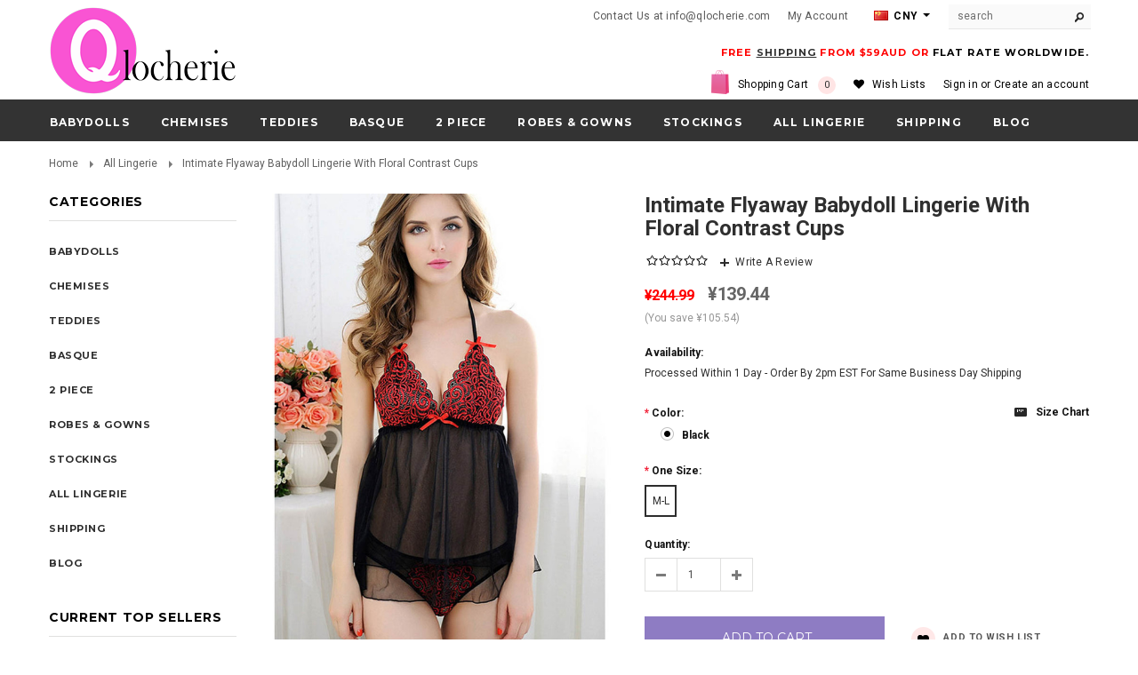

--- FILE ---
content_type: text/html; charset=UTF-8
request_url: https://www.qlocherie.com/intimate-flyaway-babydoll-lingerie-with-floral-contrast-cups/?setCurrencyId=12
body_size: 24478
content:
<!DOCTYPE html>

<html>
<head>
    <meta name="google-site-verification" content="JRLhJvfH47Gte4N7lHC1_257F3w4D8Tz7j6ldVzOfFA" />
    <meta name="msvalidate.01" content="760AA14CB4774E5D7C4D9963CEA8A582" />
      
    <title>Intimate Flyaway Babydoll Lingerie With Floral Contrast Cups - Qlocherie</title>
    <meta charset="UTF-8">
    <meta name="description" content="Emerging in this beautiful Babydoll Lingerie will unlock the desires of your caring hubby for a night to remember. Dreams can come true." />
    <meta name="keywords" content="" />
    <meta property="og:type" content="product" />
<meta property="og:title" content="Intimate Flyaway Babydoll Lingerie With Floral Contrast Cups" />
<meta property="og:description" content="Emerging in this beautiful Babydoll Lingerie will unlock the desires of your caring hubby for a night to remember. Dreams can come true." />
<meta property="og:image" content="https://cdn10.bigcommerce.com/s-7suhefkk/products/1716/images/6368/Intimate_Flyaway_Babydoll_Lingerie_With_Floral_Contrast_Cups-SLE1016-Qlocherie__82173.1484742558.637.850.jpg?c=2" />
<meta property="og:site_name" content="Qlocherie" />
<meta property="og:url" content="https://www.qlocherie.com/intimate-flyaway-babydoll-lingerie-with-floral-contrast-cups/" />
<meta property="fb:admins" content="info@qlocherie.com" />
<meta property="product:price:amount" content="139.4436" />
<meta property="product:price:currency" content="CNY" />
<meta property="og:availability" content="instock" />
<meta property="pinterest:richpins" content="enabled" />
    <link rel='canonical' href='https://www.qlocherie.com/intimate-flyaway-babydoll-lingerie-with-floral-contrast-cups/' />
    
    <link href="//fonts.googleapis.com/css?family=Lato:400,300" rel="stylesheet" type="text/css">

    <link rel="shortcut icon" href="https://cdn10.bigcommerce.com/s-7suhefkk/product_images/Main%20Logo%20Transparent%20Light%20Pink%20Q%20Logo.png?t=1449863183" />
    <meta name="viewport" content="width=device-width, initial-scale=1">
    <meta name="p:domain_verify" content="34f06131d433a31076f5b3656758f6a2"/>
    

    <script>
    //<![CDATA[
        (function(){
            // this happens before external dependencies (and dom ready) to reduce page flicker
            var node, i;
            for (i = window.document.childNodes.length; i--;) {
                node = window.document.childNodes[i];
                if (node.nodeName == 'HTML') {
                    node.className += ' javascript';
                }
            }
        })();
    //]]>
    </script>
     <script>
  
  var cb = function() {
    var css_files = ['https://cdn9.bigcommerce.com/s-7suhefkk/templates/__custom/Styles/bootstrap-theme.min.css?t=1549522178','https://cdn9.bigcommerce.com/s-7suhefkk/templates/__custom/Styles/iselector.css?t=1549522178','https://cdn9.bigcommerce.com/s-7suhefkk/templates/__custom/Styles/styles-slide-show.css?t=1549522178','https://cdn9.bigcommerce.com/s-7suhefkk/templates/__custom/Styles/light.css?t=1549522178','https://cdn9.bigcommerce.com/s-7suhefkk/templates/__custom/Styles/grid.css?t=1549522178','https://cdn9.bigcommerce.com/s-7suhefkk/templates/__custom/Styles/custom.css?t=1549522178','https://cdn9.bigcommerce.com/s-7suhefkk/templates/__custom/Styles/ui.all.css?t=1549522178','https://cdn9.bigcommerce.com/s-7suhefkk/templates/__custom/Styles/imodal.css?t=1549522178','https://cdn9.bigcommerce.com/s-7suhefkk/templates/__custom/Styles/store.css?t=1549522178','https://cdn9.bigcommerce.com/s-7suhefkk/templates/__custom/Styles/animate.css?t=1549522178','https://cdn9.bigcommerce.com/s-7suhefkk/templates/__custom/Styles/product.attributes.css?t=1549522178','https://cdn9.bigcommerce.com/s-7suhefkk/templates/__custom/Styles/owl.theme.css?t=1549522178','https://cdn9.bigcommerce.com/s-7suhefkk/templates/__custom/Styles/styles-master.css?t=1549522178']
        
    for (i = 0; i < css_files.length; i++) {
      l = document.createElement('link');
      l.rel = 'stylesheet';
      l.href = css_files[i]
      h = document.getElementsByTagName('head')[0];
      h.parentNode.insertBefore(l, h);
    }
  };
 
  var raf = requestAnimationFrame || mozRequestAnimationFrame ||
      webkitRequestAnimationFrame || msRequestAnimationFrame;
  if (raf) raf(cb);
  else window.addEventListener('load', cb);
</script>
             
   <link rel="stylesheet" href="https://cdn9.bigcommerce.com/s-7suhefkk/templates/__custom/Styles/bootstrap.min.css?t=1549522178">  
   <link rel="stylesheet" href="https://cdn9.bigcommerce.com/s-7suhefkk/templates/__custom/Styles/owl.carousel.css?t=1549522178">          
   <link rel="stylesheet" href="https://cdn9.bigcommerce.com/s-7suhefkk/templates/__custom/Styles/flexslider.css?t=1549522178">
   <link rel="stylesheet" href="https://cdn9.bigcommerce.com/s-7suhefkk/templates/__custom/Styles/font-awesome.css?t=1549522178">
    <link rel="stylesheet" href="https://cdn9.bigcommerce.com/s-7suhefkk/templates/__custom/Styles/slide-show.css?t=1549522178">  
         
   <link rel="stylesheet" href="https://cdn9.bigcommerce.com/s-7suhefkk/templates/__custom/Styles/styles.css?t=1549522178">
   <link rel="stylesheet" href="https://cdn9.bigcommerce.com/s-7suhefkk/templates/__custom/Styles/theme.css?t=1549522178">
   <link rel="stylesheet" href="https://cdn9.bigcommerce.com/s-7suhefkk/templates/__custom/Styles/responsive.css?t=1549522178">
   <link rel="stylesheet" href="https://cdn9.bigcommerce.com/s-7suhefkk/templates/__custom/Styles/product.quickview.css?t=1549522178">
    <link rel="stylesheet" href="https://cdn9.bigcommerce.com/s-7suhefkk/templates/__custom/Styles/social.css?t=1549522178">

    <!-- Tell the browsers about our RSS feeds -->
    <link rel="alternate" type="application/rss+xml" title="Latest News (RSS 2.0)" href="https://www.qlocherie.com/rss.php?action=newblogs&amp;type=rss" />
<link rel="alternate" type="application/atom+xml" title="Latest News (Atom 0.3)" href="https://www.qlocherie.com/rss.php?action=newblogs&amp;type=atom" />
<link rel="alternate" type="application/rss+xml" title="New Products (RSS 2.0)" href="https://www.qlocherie.com/rss.php?type=rss" />
<link rel="alternate" type="application/atom+xml" title="New Products (Atom 0.3)" href="https://www.qlocherie.com/rss.php?type=atom" />
<link rel="alternate" type="application/rss+xml" title="Popular Products (RSS 2.0)" href="https://www.qlocherie.com/rss.php?action=popularproducts&amp;type=rss" />
<link rel="alternate" type="application/atom+xml" title="Popular Products (Atom 0.3)" href="https://www.qlocherie.com/rss.php?action=popularproducts&amp;type=atom" />


    <!-- Include visitor tracking code (if any) -->
    <!-- Start Tracking Code for analytics_facebook -->

<script>
!function(f,b,e,v,n,t,s){if(f.fbq)return;n=f.fbq=function(){n.callMethod?n.callMethod.apply(n,arguments):n.queue.push(arguments)};if(!f._fbq)f._fbq=n;n.push=n;n.loaded=!0;n.version='2.0';n.queue=[];t=b.createElement(e);t.async=!0;t.src=v;s=b.getElementsByTagName(e)[0];s.parentNode.insertBefore(t,s)}(window,document,'script','https://connect.facebook.net/en_US/fbevents.js');

fbq('set', 'autoConfig', 'false', '691715794300877');
fbq('dataProcessingOptions', ['LDU'], 0, 0);
fbq('init', '691715794300877', {"external_id":"4a341c43-62da-4d74-8fcc-3436e38c6a18"});
fbq('set', 'agent', 'bigcommerce', '691715794300877');

function trackEvents() {
    var pathName = window.location.pathname;

    fbq('track', 'PageView', {}, {"eventID":"store-5-prd-us-central1-197661220332"});

    // Search events start -- only fire if the shopper lands on the /search.php page
    if (pathName.indexOf('/search.php') === 0 && getUrlParameter('search_query')) {
        fbq('track', 'Search', {
            content_type: 'product_group',
            content_ids: [],
            search_string: getUrlParameter('search_query')
        });
    }
    // Search events end

    // Wishlist events start -- only fire if the shopper attempts to add an item to their wishlist
    if (pathName.indexOf('/wishlist.php') === 0 && getUrlParameter('added_product_id')) {
        fbq('track', 'AddToWishlist', {
            content_type: 'product_group',
            content_ids: []
        });
    }
    // Wishlist events end

    // Lead events start -- only fire if the shopper subscribes to newsletter
    if (pathName.indexOf('/subscribe.php') === 0 && getUrlParameter('result') === 'success') {
        fbq('track', 'Lead', {});
    }
    // Lead events end

    // Registration events start -- only fire if the shopper registers an account
    if (pathName.indexOf('/login.php') === 0 && getUrlParameter('action') === 'account_created') {
        fbq('track', 'CompleteRegistration', {}, "");
    }
    // Registration events end

    

    function getUrlParameter(name) {
        var cleanName = name.replace(/[\[]/, '\[').replace(/[\]]/, '\]');
        var regex = new RegExp('[\?&]' + cleanName + '=([^&#]*)');
        var results = regex.exec(window.location.search);
        return results === null ? '' : decodeURIComponent(results[1].replace(/\+/g, ' '));
    }
}

if (window.addEventListener) {
    window.addEventListener("load", trackEvents, false)
}
</script>
<noscript><img height="1" width="1" style="display:none" alt="null" src="https://www.facebook.com/tr?id=691715794300877&ev=PageView&noscript=1&a=plbigcommerce1.2&eid=store-5-prd-us-central1-197661220332"/></noscript>

<!-- End Tracking Code for analytics_facebook -->

<!-- Start Tracking Code for analytics_googleanalytics -->

<meta name="google-site-verification" content="JRLhJvfH47Gte4N7lHC1_257F3w4D8Tz7j6ldVzOfFA" />

<script>
    (function(i,s,o,g,r,a,m){i['GoogleAnalyticsObject']=r;i[r]=i[r]||function(){
    (i[r].q=i[r].q||[]).push(arguments)},i[r].l=1*new Date();a=s.createElement(o),
    m=s.getElementsByTagName(o)[0];a.async=1;a.src=g;m.parentNode.insertBefore(a,m)
    })(window,document,'script','//www.google-analytics.com/analytics.js','ga');

    ga('create', 'UA-76495315-1', 'qlocherie.com');
    ga('send', 'pageview');
    ga('require', 'ecommerce', 'ecommerce.js');

    function trackEcommerce() {
    this._addTrans = addTrans;
    this._addItem = addItems;
    this._trackTrans = trackTrans;
    }
    function addTrans(orderID,store,total,tax,shipping,city,state,country) {
    ga('ecommerce:addTransaction', {
        'id': orderID,
        'affiliation': store,
        'revenue': total,
        'tax': tax,
        'shipping': shipping,
        'city': city,
        'state': state,
        'country': country
    });
    }
    function addItems(orderID,sku,product,variation,price,qty) {
    ga('ecommerce:addItem', {
        'id': orderID,
        'sku': sku,
        'name': product,
        'category': variation,
        'price': price,
        'quantity': qty
    });
    }
    function trackTrans() {
        ga('ecommerce:send');
    }
    var pageTracker = new trackEcommerce();
</script>

		<meta name="msvalidate.01" content="760AA14CB4774E5D7C4D9963CEA8A582" />
	
<meta name="yandex-verification" content="41930707a9fb2cb0" />

<!-- End Tracking Code for analytics_googleanalytics -->



    

    
    
    <script async type="text/javascript" src="//s7.addthis.com/js/300/addthis_widget.js#pubid=ra-53a0ec3a0a9c02ad"></script>   
    <script src="https://ajax.googleapis.com/ajax/libs/jquery/1.7.2/jquery.min.js"></script>
    <script async src="https://cdn10.bigcommerce.com/r-21276e02f2786c99b8baf7ccb9b4ad624a3f6a4d/javascript/menudrop.js?"></script>
    <script async src="https://cdn10.bigcommerce.com/r-21276e02f2786c99b8baf7ccb9b4ad624a3f6a4d/javascript/iselector.js?"></script>
    <script src="https://cdn10.bigcommerce.com/r-21276e02f2786c99b8baf7ccb9b4ad624a3f6a4d/javascript/jquery/plugins/jquery.flexslider.js"></script>
    <script async src="https://cdn10.bigcommerce.com/r-21276e02f2786c99b8baf7ccb9b4ad624a3f6a4d/javascript/viewport.js?"></script>

    <!-- Theme bespoke js -->
    <script async src="https://cdn9.bigcommerce.com/s-7suhefkk/templates/__custom/js/matchMedia.js?t=1549522178"></script>
    <script src="https://cdn9.bigcommerce.com/s-7suhefkk/templates/__custom/js/common.js?t=1549522178"></script>
    <script async src="https://cdn9.bigcommerce.com/s-7suhefkk/templates/__custom/js/jquery.autobox.js?t=1549522178"></script>
    <script src="https://cdn9.bigcommerce.com/s-7suhefkk/templates/__custom/js/init.js?t=1549522178"></script>
    <script src="https://cdn9.bigcommerce.com/s-7suhefkk/templates/__custom/js/jquery.uniform.min.js?t=1549522178"></script>
    <script src="https://cdn9.bigcommerce.com/s-7suhefkk/templates/__custom/js/main.js?t=1549522178"></script>
    <script async src="https://cdn9.bigcommerce.com/s-7suhefkk/templates/__custom/js/quicksearch.js?t=1549522178"></script>
    
     <!-- Latest compiled and minified JavaScript -->
    <script async src="https://cdn9.bigcommerce.com/s-7suhefkk/templates/__custom/js/bootstrap.min.js?t=1549522178"></script>
    <script src="https://cdn9.bigcommerce.com/s-7suhefkk/templates/__custom/js/owl.carousel.min.js?t=1549522178"></script>
    <script async src="https://cdn9.bigcommerce.com/s-7suhefkk/templates/__custom/js/google-web-font.js?t=1549522178"></script>
    <script src="https://cdn9.bigcommerce.com/s-7suhefkk/templates/__custom/js/jquery-cookie.js?t=1549522178"></script>
    <script src="https://cdn9.bigcommerce.com/s-7suhefkk/templates/__custom/js/wow.min.js?t=1549522178"></script>
    <script async src="https://cdn9.bigcommerce.com/s-7suhefkk/templates/__custom/js/jquery.countdown.min.js?t=1549522178"></script>
    <script src="https://cdn9.bigcommerce.com/s-7suhefkk/templates/__custom/js/ella.js?t=1549522178"></script>
    <script async src="https://cdn9.bigcommerce.com/s-7suhefkk/templates/__custom/js/instafeed.min.js?t=1549522178"></script>
  
<script src="https://chimpstatic.com/mcjs-connected/js/users/5637fb8e641c48cab03983c72/b667a66ca1b0a3cb792efb1b8.js"></script>

    <script>
    //<![CDATA[
    config.ShopPath = 'https://www.qlocherie.com';
    config.AppPath = ''; // BIG-8939: Deprecated, do not use.
    config.FastCart = 1;
    config.ShowCookieWarning = !!0;
    var ThumbImageWidth = 225;
    var ThumbImageHeight = 300;
    //]]>
    </script>
    
<script type="text/javascript">
fbq('track', 'ViewContent', {"content_ids":["1716"],"content_type":"product_group","value":29,"currency":"CNY"}, {"eventID":"store-5-prd-us-central1-197661220332"});
</script>
<script type="text/javascript" src="https://cdn9.bigcommerce.com/r-21276e02f2786c99b8baf7ccb9b4ad624a3f6a4d/javascript/jquery/plugins/imodal/imodal.js"></script><script type="text/javascript">
(function () {
    var xmlHttp = new XMLHttpRequest();

    xmlHttp.open('POST', 'https://bes.gcp.data.bigcommerce.com/nobot');
    xmlHttp.setRequestHeader('Content-Type', 'application/json');
    xmlHttp.send('{"store_id":"954134","timezone_offset":"9","timestamp":"2026-01-27T07:36:01.26581200Z","visit_id":"cb0d2067-6554-48e1-83c1-7c7bc774bacd","channel_id":1}');
})();
</script>
<script src="https://www.google.com/recaptcha/api.js" async defer></script>
<script type="text/javascript" src="https://cdn9.bigcommerce.com/r-21276e02f2786c99b8baf7ccb9b4ad624a3f6a4d/javascript/jquery/plugins/jquery.form.js"></script>
<script type="text/javascript" src="https://cdn9.bigcommerce.com/r-21276e02f2786c99b8baf7ccb9b4ad624a3f6a4d/javascript/jquery/plugins/imodal/imodal.js"></script>
<script type="text/javascript" src="https://checkout-sdk.bigcommerce.com/v1/loader.js" defer></script>
<script type="text/javascript">
var BCData = {};
</script>

    
    <!--[if lt IE 9]>
    <script src="https://cdn9.bigcommerce.com/s-7suhefkk/templates/__custom/js/html5shiv.js?t=1549522178"></script>
    <![endif]-->
<script>
$("body").ready(function() {acceptCookieUsage();})
</script></head>
    <body class="productPage">
        <script type="text/javascript" src="https://cdn10.bigcommerce.com/r-21276e02f2786c99b8baf7ccb9b4ad624a3f6a4d/javascript/jquery/plugins/validate/jquery.validate.js?"></script>
        <script type="text/javascript" src="https://cdn9.bigcommerce.com/s-7suhefkk/templates/__custom/js/product.functions.js?t=1549522178"></script>
        <script type="text/javascript" src="https://cdn9.bigcommerce.com/s-7suhefkk/templates/__custom/js/product.js?t=1549522178"></script>
        <div id="DrawerMenu">
    <div class="container">
        <ul class="CategoryList main-menu">
            <li><a href="/">Home</a></li>
        </ul>
        <div class="CategoryList" id="SideCategoryList">
	<h3>Categories</h3>
	<div class="BlockContent">
		<div class="SideCategoryListFlyout">
			<ul class="sf-menu sf-horizontal">
<li><a href="https://www.qlocherie.com/babydolls/">Babydolls</a></li>
<li><a href="https://www.qlocherie.com/chemises/">Chemises</a></li>
<li><a href="https://www.qlocherie.com/categories/teddies.html">Teddies</a></li>
<li><a href="https://www.qlocherie.com/basque/">Basque</a></li>
<li><a href="https://www.qlocherie.com/2-piece/">2 Piece</a></li>
<li><a href="https://www.qlocherie.com/robes-gowns/">Robes &amp; Gowns</a></li>
<li><a href="https://www.qlocherie.com/stockings/">Stockings</a></li>
<li><a href="https://www.qlocherie.com/lingerie/">All Lingerie</a></li>

</ul>

			<ul class="pages-menu sf-menu sf-horizontal sf-js-enabled">
		<li class=" ">
		<a href="https://www.qlocherie.com/shipping/"><span>Shipping</span></a>
		
	</li>	<li class=" ">
		<a href="https://www.qlocherie.com/blog/"><span>Blog</span></a>
		
	</li>
</ul>
        </div>
	</div>
</div>
    </div>
</div>
<script type="text/javascript">
    var megamenu = [];   
</script>

<script type="text/javascript">

     // Mega Menu Styles 3: Code Mega menu has column right

   function hlmegamenuColRight (num_menu){
        var countLi = jQuery("#SideCategoryList ul.sf-menu:first-child > li:nth-child("+num_menu+") > ul > li").length;
        jQuery("#SideCategoryList ul.sf-menu:first-child > li:nth-child("+num_menu+")").addClass("HL-HasMegamenu hlmegamenuColRight");
        var $_Dropdownmenu = jQuery("#SideCategoryList ul.sf-menu:first-child > li:nth-child("+num_menu+") > ul").html();

        jQuery("#SideCategoryList ul.sf-menu:first-child > li:nth-child("+num_menu+")").append('<ul class="Wrapper-Megamenu StandardMegaMenu"><li class="container"><ul><li class="WrapperCategory"><ul>'+$_Dropdownmenu+"</ul></li>");
    }
      
    jQuery(document).ready(function(){
        for (var i = 0; i < megamenu.length; i++) {
            hlmegamenuColRight(megamenu[i]);
        }
    });
</script>
<script type="text/javascript">
 function fixMegaMenuOverflow() {
    function fix($container, $nav) {
        var pad = $nav.offset().left + $nav.outerWidth() - ($container.offset().left + $container.outerWidth());
        var pad2 = $container.offset().left + pad - $nav.offset().left;
        if (pad2 < 0) pad = pad - pad2;
        if (pad < 0){
            $container.css('left', pad+'px');
        }
    }

    jQuery('.PageMenu .CategoryList > div > div > ul > li.menu-parent > ul.menu-container-level-1').parent().hover(function() {
        var $container = jQuery(this).children('ul.menu-container-level-1');
        if(jQuery(this).hasClass('menu-parent'))
            $container.css('left',-1);
        var $nav = jQuery(this).parents('.PageMenu .CategoryList > div > div').first();
        fix($container, $nav);
    }, function() {
        jQuery(this).children('ul.menu-container-level-1').css('left', '');
    });
};

    function fixMegaMenuOverflowMega() {
    function fix($container, $nav) {
        var pad = $nav.offset().left + $nav.outerWidth() - ($container.offset().left + $container.outerWidth());
        var pad2 = $container.offset().left + pad - $nav.offset().left;
        if (pad2 < 0) pad = pad - pad2;
        if (pad < 0){
            $container.css('left', pad+'px');
        }
    }

    jQuery('.PageMenu .CategoryList > div > div > ul > li.menu-parent > .Wrapper-Megamenu.menu-container-level-1').parent().hover(function() {
        var $container = jQuery(this).children('ul.Wrapper-Megamenu.menu-container-level-1');
        if(jQuery(this).hasClass('menu-parent'))
            $container.css('left',-1);
        var $nav = jQuery(this).parents('.PageMenu .CategoryList > div > div').first();
        fix($container, $nav);
    }, function() {
        jQuery(this).children('ul.Wrapper-Megamenu.menu-container-level-1').css('left', '');
    });
};

jQuery(document).ready(function() {
    jQuery('.PageMenu .CategoryList > div > div > ul > li').has('ul').addClass('menu-parent');
    jQuery('.PageMenu .CategoryList > div > div > ul > li').children('ul').addClass('menu-container-level-1');
});


jQuery(window).load(function(){
    fixMegaMenuOverflow();
    fixMegaMenuOverflowMega();
});
</script>

<script>
//<![CDATA[
    $(function(){

        //Drawer Subnavigation Accordion
        $('#DrawerMenu li ul').addClass('drawer-subcat');
        $('#DrawerMenu .drawer-subcat').prev('a').after('<span class="subcat-expand"></span>');
        $('#DrawerMenu .subcat-expand').click(function(){
            $(this).next('.drawer-subcat').toggleClass('expanded');
            $(this).next('.drawer-subcat').next('.drawer-subcat').toggleClass('expanded');
            $(this).toggleClass('subcat-expanded');
        });

    });
//]]>
</script>



        <div class="page">
            <header class="header">
        <div id="AjaxLoading">
            <div class="ajax-loader">
                <img src="https://cdn10.bigcommerce.com/s-7suhefkk/templates/__custom/images/loader.png?t=1549522178" alt="" />&nbsp;Loading... Please wait...
            </div>
        </div>
  <!--<div class="header-top">
          <div class="container">
              <!--<div id="as-root"></div><script>(function(e,t,n){var r,i=e.getElementsByTagName(t)[0];if(e.getElementById(n))return;r=e.createElement(t);r.id=n;r.src="//button.aftership.com/all.js";i.parentNode.insertBefore(r,i)})(document,"script","aftership-jssdk")</script><div class="as-track-button" data-size="small" data-domain="qlocherie.aftership.com"></div>-->
          <!--<p>  <strong> <font color=ff0000> Delivery will only commence on the 8th October </font></strong> for purchases between 6th-7th October 2016 -->       
            <!--  <strong>Valentine's Day Special starts now!!</strong> Use coupon code <font color=ff0000><strong>VALENTINES20</strong></font> for a further 20% Off, $9.95 Express 1-2 days over $69<strong> ends on 9th Feb Midnight WST! </strong>
                 <!--<strong>Only Available to new members:</strong> You can instantly get an extra 15% OFF your first order by <a href="https://www.qlocherie.com/login.php" title="Register Now" class="btn-top">Registering</a>&nbsp;&nbsp;&nbsp;Come along and Join Us!<a href="javascript:void(0)" class="close">close</a>-->

   <!--   </div>
            <script>
              if (jQuery.cookie('headerTop') == 'closed') {
                jQuery('.header-top').remove();
              }

              jQuery('.header-top a.close').bind('click',function(){
                jQuery('.header-top').remove();
                //jQuery.cookie('headerTop', 'closed', {expires:1, path:'/'});
              });
          </script>
</div>-->
        
        
<div class="TopMenu">
    <div class="container">
        <div id="ToggleMenu">Menu</div>
        <div class="customer-area dropdown only-mobile">
            <a class="icon-custommer" href="#" data-toggle="dropdown"></a>
            <ul class="DropdownCustommer dropdown-menu" role="menu">
                <li><a href="https://www.qlocherie.com" title="Home">Home</a></li>
                <li style="display:" class="YourAccount">
                    <a href="https://www.qlocherie.com/account.php">My Account</a>
                </li>
                 
                <li style="display:"><a href="https://www.qlocherie.com/wishlist.php">Wish Lists</a></li>
                <li style="display:">
                    <div><a href='https://www.qlocherie.com/login.php' onclick=''>Sign in</a> or <a href='https://www.qlocherie.com/login.php?action=create_account' onclick=''>Create an account</a></div>
                </li>
                <li><a href="/checkout.php" title="Checkout">Checkout</a></li>
            </ul>
        </div>
        <ul class="TopLink" style="display:">
            <li class="HeaderStorePhoneNumber">
                <li><a title="" href="/contact-us/">Contact Us at info@qlocherie.com</a></li><!--<strong>Black Friday Special Use code <font color=ff0000>BlackFriday2016</font> for Extra 25% Off</strong>-->

            </li>
            <li style="display:" class="YourAccount">
                <a href="https://www.qlocherie.com/account.php">My Account</a>
            </li>
            
            <li class="js-drawermenu-currency-converter">
                <div class="currency-converter dropdown">
    <span>All prices are in</span><a data-toggle="dropdown" href="#"><img src="https://cdn10.bigcommerce.com/s-7suhefkk/lib/flags/cn.gif" border="0" alt="" role="presentation" /> CNY <span  class="iconArrow"></span></a>
    <div class="CurrencyChooser dropdown-menu" id="SideCurrencySelector" role="menu">
        <h2>Currency Converter</h2>
        <div class="BlockContent">
            <dl class="CurrencyList">
                <dt></dt>    
<dd class="ChooseCurrencyBox" style="border-bottom: 0px;">
        <a href="/intimate-flyaway-babydoll-lingerie-with-floral-contrast-cups/?setCurrencyId=1" class="">
            <span class="Flag"><img src="https://cdn10.bigcommerce.com/s-7suhefkk/lib/flags/au.gif" border="0" alt="" role="presentation" /></span>
            <span class="Text">AUD - Australian Dollars</span>
        </a>
    </dd><dt></dt>    
<dd class="ChooseCurrencyBox" style="border-bottom: 0px;">
        <a href="/intimate-flyaway-babydoll-lingerie-with-floral-contrast-cups/?setCurrencyId=3" class="">
            <span class="Flag"><img src="https://cdn10.bigcommerce.com/s-7suhefkk/lib/flags/us.gif" border="0" alt="" role="presentation" /></span>
            <span class="Text">USD - US Dollars</span>
        </a>
    </dd><dt></dt>    
<dd class="ChooseCurrencyBox" style="border-bottom: 0px;">
        <a href="/intimate-flyaway-babydoll-lingerie-with-floral-contrast-cups/?setCurrencyId=4" class="">
            <span class="Flag"><img src="https://cdn10.bigcommerce.com/s-7suhefkk/lib/flags/regions/eu.gif" border="0" alt="" role="presentation" /></span>
            <span class="Text">EUR - Euro</span>
        </a>
    </dd><dt></dt>    
<dd class="ChooseCurrencyBox" style="border-bottom: 0px;">
        <a href="/intimate-flyaway-babydoll-lingerie-with-floral-contrast-cups/?setCurrencyId=5" class="">
            <span class="Flag"><img src="https://cdn10.bigcommerce.com/s-7suhefkk/lib/flags/gb.gif" border="0" alt="" role="presentation" /></span>
            <span class="Text">GBP - British Pound</span>
        </a>
    </dd><dt></dt>    
<dd class="ChooseCurrencyBox" style="border-bottom: 0px;">
        <a href="/intimate-flyaway-babydoll-lingerie-with-floral-contrast-cups/?setCurrencyId=6" class="">
            <span class="Flag"><img src="https://cdn10.bigcommerce.com/s-7suhefkk/lib/flags/in.gif" border="0" alt="" role="presentation" /></span>
            <span class="Text">INR - Indian Rupee</span>
        </a>
    </dd><dt></dt>    
<dd class="ChooseCurrencyBox" style="border-bottom: 0px;">
        <a href="/intimate-flyaway-babydoll-lingerie-with-floral-contrast-cups/?setCurrencyId=7" class="">
            <span class="Flag"><img src="https://cdn10.bigcommerce.com/s-7suhefkk/lib/flags/ca.gif" border="0" alt="" role="presentation" /></span>
            <span class="Text">CAD - Canadian Dollar</span>
        </a>
    </dd><dt></dt>    
<dd class="ChooseCurrencyBox" style="border-bottom: 0px;">
        <a href="/intimate-flyaway-babydoll-lingerie-with-floral-contrast-cups/?setCurrencyId=8" class="">
            <span class="Flag"><img src="https://cdn10.bigcommerce.com/s-7suhefkk/lib/flags/sg.gif" border="0" alt="" role="presentation" /></span>
            <span class="Text">SGD - Singapore Dollar</span>
        </a>
    </dd><dt></dt>    
<dd class="ChooseCurrencyBox" style="border-bottom: 0px;">
        <a href="/intimate-flyaway-babydoll-lingerie-with-floral-contrast-cups/?setCurrencyId=9" class="">
            <span class="Flag"><img src="https://cdn10.bigcommerce.com/s-7suhefkk/lib/flags/ch.gif" border="0" alt="" role="presentation" /></span>
            <span class="Text">CHF - Swiss Franc</span>
        </a>
    </dd><dt></dt>    
<dd class="ChooseCurrencyBox" style="border-bottom: 0px;">
        <a href="/intimate-flyaway-babydoll-lingerie-with-floral-contrast-cups/?setCurrencyId=10" class="">
            <span class="Flag"><img src="https://cdn10.bigcommerce.com/s-7suhefkk/lib/flags/my.gif" border="0" alt="" role="presentation" /></span>
            <span class="Text">MYR - Malaysian Ringgit</span>
        </a>
    </dd><dt></dt>    
<dd class="ChooseCurrencyBox" style="border-bottom: 0px;">
        <a href="/intimate-flyaway-babydoll-lingerie-with-floral-contrast-cups/?setCurrencyId=11" class="">
            <span class="Flag"><img src="https://cdn10.bigcommerce.com/s-7suhefkk/lib/flags/jp.gif" border="0" alt="" role="presentation" /></span>
            <span class="Text">JPY - Japanese Yen</span>
        </a>
    </dd><dt></dt>    
<dd class="ChooseCurrencyBox" style="border-bottom: 0px;">
        <a href="/intimate-flyaway-babydoll-lingerie-with-floral-contrast-cups/?setCurrencyId=12" class="Sel">
            <span class="Flag"><img src="https://cdn10.bigcommerce.com/s-7suhefkk/lib/flags/cn.gif" border="0" alt="" role="presentation" /></span>
            <span class="Text">CNY - Chinese Yuan Renminbi</span>
        </a>
    </dd>
            </dl> 
        </div>
    </div>
</div>
            </li>
            <li class="header-secondary">
                <div id="SearchForm" class="cf">
    <a class="icon-search" href="javascript:void(0)"></a>
    <form action="https://www.qlocherie.com/search.php" method="get" onsubmit="return check_small_search_form()">
        <label for="search_query">Search</label>
        <input type="text" name="search_query" id="search_query" class="Textbox autobox" value="search" />        
        <input type="submit" class="Button" value="" name="search" title="Search" /><i class="Hl-icon-search"></i>
    </form>
</div>

<script type="text/javascript">
    var QuickSearchAlignment = 'right';
    var QuickSearchWidth = '390px';
    lang.EmptySmallSearch = "You forgot to enter some search keywords.";
    // uniform() is deprecated in Blueprint theme; remove binding below when removing uniform
    $(document).ajaxComplete(function() {
        $('input[type=checkbox], select').not('.UniApplied').uniform();
    });
</script>
            </li>
            <li class="last">
                 <div class="HL-Login" style="display:">
                    <div><a href='https://www.qlocherie.com/login.php' onclick=''>Sign in</a> or <a href='https://www.qlocherie.com/login.php?action=create_account' onclick=''>Create an account</a></div>
                </div>
                <div class="wishlist-link">
                    <a href="https://www.qlocherie.com/wishlist.php">Wish Lists</a>
                </div>
                <div class=" CartLink js-drawermenu-cart" style="display:">
                    <a href="/cart.php" title="View Cart" id="ShowDropdownCart">Shopping Cart <span id="items-count"></span></a>
                </div>
            </li>
        </ul>
    </div>
</div>
<script type="text/javascript">
    if(jQuery('.ChooseCurrencyBox').length > 0){
        jQuery('.TopMenu').addClass('HL-HasCurrency');
         }
        else {
             jQuery('.TopMenu').addClass('HL-NoCurrency');
        }

</script>


        <div id="Header">
            <div class="container">
                <div class="HeaderStorePhoneNumber"><li><a title="" href="/contact-us/">Contact Us at info@qlocherie.com</a></li><!--<strong>Black Friday Special Use code <font color=ff0000>BlackFriday2016</font> for Extra 25% Off</strong>-->
</div>
                <div class="header-logo col-xs-4">
                    <a href="https://www.qlocherie.com/"><img src="/product_images/main_logo_png_1455450203__65084.png" id="LogoImage" alt="Qlocherie" /></a>

                </div>
                <div class="header-panel-bottom col-xs-8">
                    <p class="free_shipping"><font color=ff0000>Free <a href="http://www.qlocherie.com/shipping/" title="Shipping" class="btn-top"><u>Shipping</u></a> from $59AUD or</font> Flat Rate Worldwide.<!--<sup><font color=9c9c9c>usd</font></sup>--><!--<font color=9c9c9c><small>(Values in usd)</small></font>--></div>

                <div class="only-mobile header-secondary">
                    <div id="SearchForm" class="cf">
    <a class="icon-search" href="javascript:void(0)"></a>
    <form action="https://www.qlocherie.com/search.php" method="get" onsubmit="return check_small_search_form()">
        <label for="search_query">Search</label>
        <input type="text" name="search_query" id="search_query" class="Textbox autobox" value="search" />        
        <input type="submit" class="Button" value="" name="search" title="Search" /><i class="Hl-icon-search"></i>
    </form>
</div>

<script type="text/javascript">
    var QuickSearchAlignment = 'right';
    var QuickSearchWidth = '390px';
    lang.EmptySmallSearch = "You forgot to enter some search keywords.";
    // uniform() is deprecated in Blueprint theme; remove binding below when removing uniform
    $(document).ajaxComplete(function() {
        $('input[type=checkbox], select').not('.UniApplied').uniform();
    });
</script>
                </div>
          </div>
       </div>
        <div class="PageMenu">
            <div class="HL-LogoScroll">
                    <a href="https://www.qlocherie.com" title="Qlocherie" ><img src="https://cdn10.bigcommerce.com/s-7suhefkk/product_images/uploaded_images/logo-scroll.png?t=1450143477"  id="LogoImages" alt="Logo" /> </a>
                </div>
            <div class="container">
                <div class="inner">
                <div class="CategoryList" id="SideCategoryList">
	<h3>Categories</h3>
	<div class="BlockContent">
		<div class="SideCategoryListFlyout">
			<ul class="sf-menu sf-horizontal">
<li><a href="https://www.qlocherie.com/babydolls/">Babydolls</a></li>
<li><a href="https://www.qlocherie.com/chemises/">Chemises</a></li>
<li><a href="https://www.qlocherie.com/categories/teddies.html">Teddies</a></li>
<li><a href="https://www.qlocherie.com/basque/">Basque</a></li>
<li><a href="https://www.qlocherie.com/2-piece/">2 Piece</a></li>
<li><a href="https://www.qlocherie.com/robes-gowns/">Robes &amp; Gowns</a></li>
<li><a href="https://www.qlocherie.com/stockings/">Stockings</a></li>
<li><a href="https://www.qlocherie.com/lingerie/">All Lingerie</a></li>

</ul>

			<ul class="pages-menu sf-menu sf-horizontal sf-js-enabled">
		<li class=" ">
		<a href="https://www.qlocherie.com/shipping/"><span>Shipping</span></a>
		
	</li>	<li class=" ">
		<a href="https://www.qlocherie.com/blog/"><span>Blog</span></a>
		
	</li>
</ul>
        </div>
	</div>
</div>
                </div>
            </div>
        </div>
    <script type="text/javascript">
    // Enable/Disable Lazy Loading Effect
window.lazy_load = true;
    // Enable/Disable Popup Newsletter
window.newsletter_display = true;
    // Change the time of the popup newsletter show
window.newsletter_delay = 800;
    // Change the position of the text on slider. You could put the value: left, center, right 
window.position_text_slider_1 = "left";       // For the slider banner 1
window.position_text_slider_2 = "left";      // For the slider banner 2
window.position_text_slider_3 = "center";     // For the slider banner 3
window.position_text_slider_4 = "center";       // For the slider banner 4
window.position_text_slider_5 = "left";       // For the slider banner 5
</script>
   
<!-- BEGIN PRIVY WIDGET CODE -->
<script type='text/javascript'> var _d_site = _d_site || '4C8E3B6AC3602D6E0C0F370E'; </script>
<script src='//widget.privy.com/assets/widget.js'></script>
<!-- END PRIVY WIDGET CODE -->
</header>


           <div class="main">
                <div class="container">
                    <div class="Block Moveable Panel Breadcrumb" id="ProductBreadcrumb" >
	<ul>
	<li><a href="https://www.qlocherie.com">Home</a></li><li><a href="https://www.qlocherie.com/lingerie/">All Lingerie</a></li><li>Intimate Flyaway Babydoll Lingerie With Floral Contrast Cups</li>
</ul>

</div>

                    <div class="Left fleft">
                        <!--  -->
                        <div class="CategoryList" id="SideCategoryList">
	<h3>Categories</h3>
	<div class="BlockContent">
		<div class="SideCategoryListFlyout">
			<ul class="sf-menu sf-horizontal">
<li><a href="https://www.qlocherie.com/babydolls/">Babydolls</a></li>
<li><a href="https://www.qlocherie.com/chemises/">Chemises</a></li>
<li><a href="https://www.qlocherie.com/categories/teddies.html">Teddies</a></li>
<li><a href="https://www.qlocherie.com/basque/">Basque</a></li>
<li><a href="https://www.qlocherie.com/2-piece/">2 Piece</a></li>
<li><a href="https://www.qlocherie.com/robes-gowns/">Robes &amp; Gowns</a></li>
<li><a href="https://www.qlocherie.com/stockings/">Stockings</a></li>
<li><a href="https://www.qlocherie.com/lingerie/">All Lingerie</a></li>

</ul>

			<ul class="pages-menu sf-menu sf-horizontal sf-js-enabled">
		<li class=" ">
		<a href="https://www.qlocherie.com/shipping/"><span>Shipping</span></a>
		
	</li>	<li class=" ">
		<a href="https://www.qlocherie.com/blog/"><span>Blog</span></a>
		
	</li>
</ul>
        </div>
	</div>
</div>
                        
                        <script type="text/javascript">
                            
                            /* dropdown sidebarCat */
                            var sidebarCat = $(".Left .SideCategoryListFlyout > ul");
                            sidebarCat.removeClass('category-list');
                            sidebarCat.removeClass('sf-menu');
                            sidebarCat.find('li').unbind().has('ul').addClass('dropdown');
                            sidebarCat.find('li.dropdown > a').after("<span class='toogleClick'>+</span>");
                            sidebarCat.find('li ul').removeAttr('style').addClass('dropdown-menu');
                                
                            jQuery('span.toogleClick').click(function() {
                                if (jQuery(this).text() == '+') {
                                    jQuery(this).parent().parent().find(" li ul.dropdown-menu").slideUp("slow");
                                    jQuery(this).parent().parent().find(" li span.toogleClick").text('+');
                                    jQuery('.ActivetoogleClick').removeClass('ActivetoogleClick');

                                    if (!jQuery(this).parent('li').children('ul.dropdown-menu').is(':animated')) {
                                        //jQuery(this).parent('li').addClass('ActivetoogleClick');
                                        jQuery(this).parent('li').children('ul.dropdown-menu').find('span').removeClass('ClosetoogleClick');
                                        jQuery(this).parent('li').children('ul.dropdown-menu').slideDown("slow");
                                        jQuery(this).text('-');
                                        jQuery(this).parent().addClass('ActivetoogleClick');

                                    }
                                } else if (jQuery(this).text() == '-') {
                                    if (!jQuery(this).parent().parent().find(" li ul.dropdown-menu").is(':animated')) {
                                        jQuery('.sf-horizontal li').removeClass('ActivetoogleClick');
                                        jQuery('.sf-horizontal li > a').removeClass('ClosetoogleClick');
                                        jQuery(this).parent('li').removeClass('ActivetoogleClick').find('span').removeClass('ClosetoogleClick');
                                        jQuery(this).parent().parent().find(" li ul.dropdown-menu").find('span').removeClass('ClosetoogleClick');
                                        jQuery(this).parent().parent().find(" li ul.dropdown-menu").slideUp("slow");
                                        jQuery(this).text('+');
                                    }
                                }

                            });
                            </script>
                        
                             <div class="Block Moveable Panel" id="SideCategoryShopByPrice" style="display:none;"></div> 
                             <div class="Block Moveable Panel" id="SideShopByBrand" style="display:none;"></div>
                             <div class="Block TopSellers Moveable Panel" id="SideTopSellers" style="display:">
    <div class="container">
        <h2><span>Current Top Sellers</span></h2>
        <div class="BlockContent">
            <div class="ProductList HL-ProductListAnimate">
                <div class="Odd HLProductItem">
    <div>
        <div class="ProductImage QuickView" data-product="1387">
            <a href="https://www.qlocherie.com/lace-teddy-bodysuit-lingerie-with-sexy-plunge-neck-in-red-or-black/"><img src="https://cdn10.bigcommerce.com/s-7suhefkk/products/1387/images/5282/Lace_Teddy_With_Sexy_Plunge_Neck-SLE1046-Qlocherie-Red__46514.1467441285.225.300.jpg?c=2" alt="Lace Teddy Bodysuit With Sexy Plunge Neck In Red Equipped With Open Back, Halter Neck Design And Thong Bottom" /></a>
        </div>
         <div class="productWishlist" style="display:"><a href="/wishlist.php?action=add&amp;product_id=1387&amp;variation_id=">Wish Lists</a></div>
        <div class="ProductDetails">
            <a href="https://www.qlocherie.com/lace-teddy-bodysuit-lingerie-with-sexy-plunge-neck-in-red-or-black/" class="pname">Lace Teddy Bodysuit Lingerie With Sexy Plunge Neck In Red Or Black</a>
        </div>
        <em class="p-price"><strike class="RetailPriceValue">¥244.99</strike> ¥139.44</em>
        <div class="HL-wrapperAction">
            <div class="ProductPriceRating">
                <span class="Rating Rating0">
                    <img src="https://cdn10.bigcommerce.com/s-7suhefkk/templates/__custom/images/IcoRating0.png?t=1549522178" alt="" style=""/>
                </span>
            </div>
            <div class="ProductActionAdd" style="display:;">
                <a href="https://www.qlocherie.com/lace-teddy-bodysuit-lingerie-with-sexy-plunge-neck-in-red-or-black/" class="btn icon-Out of stock" title="Out of stock"><span>Out of stock</span></a>
            </div>
        </div>
    </div>
</div><div class="Even HLProductItem wow fadeIn" data-wow-delay="0ms">
    <div>
        <div class="ProductImage QuickView" data-product="1652">
            <a href="https://www.qlocherie.com/irresistible-bra-and-panty-lingerie-set-with-gorgeous-cut-out-design/"><img src="https://cdn10.bigcommerce.com/s-7suhefkk/products/1652/images/6435/Irresistible_Bar_And_Panty_Lingerie_Set_With_Gorgeous_Cut_Out_Design-QGT173-Qlocherie-Black__35320.1514885913.225.300.jpg?c=2" alt="Irresistible Bra And Panty Lingerie Set With Gorgeous Cut Out Design In Black Equipped With U Hooks" /></a>
        </div>
         <div class="productWishlist" style="display:"><a href="/wishlist.php?action=add&amp;product_id=1652&amp;variation_id=">Wish Lists</a></div>
        <div class="ProductDetails">
            <a href="https://www.qlocherie.com/irresistible-bra-and-panty-lingerie-set-with-gorgeous-cut-out-design/" class="pname">Irresistible Bra And Panty Lingerie Set With Gorgeous Cut Out Design</a>
        </div>
        <em class="p-price"><strike class="RetailPriceValue">¥201.71</strike> ¥110.59</em>
        <div class="HL-wrapperAction">
            <div class="ProductPriceRating">
                <span class="Rating Rating0">
                    <img src="https://cdn10.bigcommerce.com/s-7suhefkk/templates/__custom/images/IcoRating0.png?t=1549522178" alt="" style=""/>
                </span>
            </div>
            <div class="ProductActionAdd" style="display:;">
                <a href="https://www.qlocherie.com/irresistible-bra-and-panty-lingerie-set-with-gorgeous-cut-out-design/" class="btn icon-Out of stock " title="Out of stock"><span>Out of stock</span></a>
            </div>
        </div>
    </div>
</div><div class="Odd HLProductItem wow fadeIn" data-wow-delay="0ms">
    <div>
        <div class="ProductImage QuickView" data-product="1863">
            <a href="https://www.qlocherie.com/beautiful-red-chemise-garter-slip-lingerie-1/"><img src="https://cdn10.bigcommerce.com/s-7suhefkk/products/1863/images/6827/GT076_Red_Chemise_Lingerie_With_Garter_Slips_-Qlocherie__59994.1573302660.225.300.JPG?c=2" alt="Beautiful Red Chemise Garter Slip Lingerie Equipped With Garter Slip" /></a>
        </div>
         <div class="productWishlist" style="display:"><a href="/wishlist.php?action=add&amp;product_id=1863&amp;variation_id=">Wish Lists</a></div>
        <div class="ProductDetails">
            <a href="https://www.qlocherie.com/beautiful-red-chemise-garter-slip-lingerie-1/" class="pname">Beautiful Red Chemise Garter Slip Lingerie</a>
        </div>
        <em class="p-price"><strike class="RetailPriceValue">¥172.86</strike> ¥125.02</em>
        <div class="HL-wrapperAction">
            <div class="ProductPriceRating">
                <span class="Rating Rating0">
                    <img src="https://cdn10.bigcommerce.com/s-7suhefkk/templates/__custom/images/IcoRating0.png?t=1549522178" alt="" style=""/>
                </span>
            </div>
            <div class="ProductActionAdd" style="display:;">
                <a href="https://www.qlocherie.com/beautiful-red-chemise-garter-slip-lingerie-1/" class="btn icon-Out of stock " title="Out of stock"><span>Out of stock</span></a>
            </div>
        </div>
    </div>
</div><div class="Even HLProductItem wow fadeIn" data-wow-delay="0ms">
    <div>
        <div class="ProductImage QuickView" data-product="1860">
            <a href="https://www.qlocherie.com/sexy-sheer-open-bum-stockings-with-waist-band/"><img src="https://cdn10.bigcommerce.com/s-7suhefkk/products/1860/images/6809/H2112-Sexy_Sheer_Open_Bum_Stockings_With_Waist_Band-Qlocherie__84263.1551158544.225.300.JPG?c=2" alt="Sexy Sheer Open Bum Stockings With Waist Band" /></a>
        </div>
         <div class="productWishlist" style="display:"><a href="/wishlist.php?action=add&amp;product_id=1860&amp;variation_id=">Wish Lists</a></div>
        <div class="ProductDetails">
            <a href="https://www.qlocherie.com/sexy-sheer-open-bum-stockings-with-waist-band/" class="pname">Sexy Sheer Open Bum Stockings With Waist Band</a>
        </div>
        <em class="p-price"><strike class="RetailPriceValue">¥81.50</strike> ¥52.65</em>
        <div class="HL-wrapperAction">
            <div class="ProductPriceRating">
                <span class="Rating Rating0">
                    <img src="https://cdn10.bigcommerce.com/s-7suhefkk/templates/__custom/images/IcoRating0.png?t=1549522178" alt="" style=""/>
                </span>
            </div>
            <div class="ProductActionAdd" style="display:;">
                <a href="https://www.qlocherie.com/sexy-sheer-open-bum-stockings-with-waist-band/" class="btn icon-Out of stock " title="Out of stock"><span>Out of stock</span></a>
            </div>
        </div>
    </div>
</div><div class="Odd HLProductItem wow fadeIn" data-wow-delay="0ms">
    <div>
        <div class="ProductImage QuickView" data-product="759">
            <a href="https://www.qlocherie.com/long-violet-purple-lace-flyaway-gown-chemise-lingerie/"><img src="https://cdn10.bigcommerce.com/s-7suhefkk/products/759/images/2742/Long_Violet_Lace_Flyaway_Gown_Chemise_Lingerie_GT088_Qlocherie__58279.1450809019.225.300.JPG?c=2" alt="Long Violet Purple Lace Flyaway Gown Chemise Lingerie will ignite the ravishing siren inside you" /></a>
        </div>
         <div class="productWishlist" style="display:"><a href="/wishlist.php?action=add&amp;product_id=759&amp;variation_id=">Wish Lists</a></div>
        <div class="ProductDetails">
            <a href="https://www.qlocherie.com/long-violet-purple-lace-flyaway-gown-chemise-lingerie/" class="pname">Long Violet Purple Lace Flyaway Gown Chemise Lingerie</a>
        </div>
        <em class="p-price"><strike class="RetailPriceValue">¥254.60</strike> ¥139.44</em>
        <div class="HL-wrapperAction">
            <div class="ProductPriceRating">
                <span class="Rating Rating0">
                    <img src="https://cdn10.bigcommerce.com/s-7suhefkk/templates/__custom/images/IcoRating0.png?t=1549522178" alt="" style=""/>
                </span>
            </div>
            <div class="ProductActionAdd" style="display:;">
                <a href="https://www.qlocherie.com/long-violet-purple-lace-flyaway-gown-chemise-lingerie/" class="btn icon-Out of stock " title="Out of stock"><span>Out of stock</span></a>
            </div>
        </div>
    </div>
</div><div class="Even HLProductItem wow fadeIn" data-wow-delay="0ms">
    <div>
        <div class="ProductImage QuickView" data-product="1670">
            <a href="https://www.qlocherie.com/high-waisted-lingerie-set-with-garter-slips/"><img src="https://cdn10.bigcommerce.com/s-7suhefkk/products/1670/images/6217/High_Waisted_Lingerie_Set_With_Garter_Slips-QSLE1033-Qlocherie__42603.1479040404.225.300.jpg?c=2" alt="High Waisted Lingerie Set With Garter Slips Equipped With Open Bust And Adjustable Shoulder Straps" /></a>
        </div>
         <div class="productWishlist" style="display:"><a href="/wishlist.php?action=add&amp;product_id=1670&amp;variation_id=">Wish Lists</a></div>
        <div class="ProductDetails">
            <a href="https://www.qlocherie.com/high-waisted-lingerie-set-with-garter-slips/" class="pname">High Waisted Lingerie Set With Garter Slips</a>
        </div>
        <em class="p-price"><strike class="RetailPriceValue">¥249.80</strike> ¥144.25</em>
        <div class="HL-wrapperAction">
            <div class="ProductPriceRating">
                <span class="Rating Rating0">
                    <img src="https://cdn10.bigcommerce.com/s-7suhefkk/templates/__custom/images/IcoRating0.png?t=1549522178" alt="" style=""/>
                </span>
            </div>
            <div class="ProductActionAdd" style="display:;">
                <a href="https://www.qlocherie.com/high-waisted-lingerie-set-with-garter-slips/" class="btn icon-Out of stock " title="Out of stock"><span>Out of stock</span></a>
            </div>
        </div>
    </div>
</div><div class="Odd HLProductItem wow fadeIn" data-wow-delay="0ms">
    <div>
        <div class="ProductImage QuickView" data-product="1384">
            <a href="https://www.qlocherie.com/intimate-teddy-bodysuit-lingerie-with-sheer-lace-panels-in-red-or-black/"><img src="https://cdn10.bigcommerce.com/s-7suhefkk/products/1384/images/5271/Intimate_Teddy_Lingerie_With_Sheer_Lace_Panels_In_Red-YF11466-Qlocherie__48626.1467292933.225.300.jpg?c=2" alt="Intimate Teddy Bodysuit Lingerie With Sheer Lace Panels In Red Equipped With High Halter Neck, Sheer Lace Panels And Cheeky Bottom Design" /></a>
        </div>
         <div class="productWishlist" style="display:"><a href="/wishlist.php?action=add&amp;product_id=1384&amp;variation_id=">Wish Lists</a></div>
        <div class="ProductDetails">
            <a href="https://www.qlocherie.com/intimate-teddy-bodysuit-lingerie-with-sheer-lace-panels-in-red-or-black/" class="pname">Intimate Teddy Bodysuit Lingerie With Sheer Lace Panels In Red Or Black</a>
        </div>
        <em class="p-price"><strike class="RetailPriceValue">¥244.99</strike> ¥125.02</em>
        <div class="HL-wrapperAction">
            <div class="ProductPriceRating">
                <span class="Rating Rating0">
                    <img src="https://cdn10.bigcommerce.com/s-7suhefkk/templates/__custom/images/IcoRating0.png?t=1549522178" alt="" style=""/>
                </span>
            </div>
            <div class="ProductActionAdd" style="display:;">
                <a href="https://www.qlocherie.com/intimate-teddy-bodysuit-lingerie-with-sheer-lace-panels-in-red-or-black/" class="btn icon-Out of stock " title="Out of stock"><span>Out of stock</span></a>
            </div>
        </div>
    </div>
</div><div class="Even HLProductItem wow fadeIn" data-wow-delay="0ms">
    <div>
        <div class="ProductImage QuickView" data-product="948">
            <a href="https://www.qlocherie.com/lace-teddy-bodysuit-lingerie-with-round-neck-and-lace-up-front-in-red/"><img src="https://cdn10.bigcommerce.com/s-7suhefkk/products/948/images/6448/Red_Lace_Teddy_Lingerie_With_Round_Neck_And_Lace_Up_Front_JR1908-RED-Qlocherie__87523.1485942157.225.300.JPG?c=2" alt="Red Lace Teddy Bodysuit Lingerie With Round Neck And Lace Up Front will spark the feeling of you being desired" /></a>
        </div>
         <div class="productWishlist" style="display:"><a href="/wishlist.php?action=add&amp;product_id=948&amp;variation_id=">Wish Lists</a></div>
        <div class="ProductDetails">
            <a href="https://www.qlocherie.com/lace-teddy-bodysuit-lingerie-with-round-neck-and-lace-up-front-in-red/" class="pname">Lace Teddy Bodysuit Lingerie With Round Neck And Lace Up Front In Red</a>
        </div>
        <em class="p-price"><strike class="RetailPriceValue">¥244.99</strike> ¥125.02</em>
        <div class="HL-wrapperAction">
            <div class="ProductPriceRating">
                <span class="Rating Rating0">
                    <img src="https://cdn10.bigcommerce.com/s-7suhefkk/templates/__custom/images/IcoRating0.png?t=1549522178" alt="" style=""/>
                </span>
            </div>
            <div class="ProductActionAdd" style="display:;">
                <a href="https://www.qlocherie.com/lace-teddy-bodysuit-lingerie-with-round-neck-and-lace-up-front-in-red/" class="btn icon-Out of stock " title="Out of stock"><span>Out of stock</span></a>
            </div>
        </div>
    </div>
</div><div class="Odd HLProductItem wow fadeIn" data-wow-delay="0ms">
    <div>
        <div class="ProductImage QuickView" data-product="1861">
            <a href="https://www.qlocherie.com/sexy-open-bum-stockings-with-butterfly-design/"><img src="https://cdn10.bigcommerce.com/s-7suhefkk/products/1861/images/6810/H2113-Sexy_Open_Bum_Stockings_With_Butterfly_Design-Qlocherie__70046.1551158753.225.300.JPG?c=2" alt="Sexy Open Bum Stockings With Butterfly Design" /></a>
        </div>
         <div class="productWishlist" style="display:"><a href="/wishlist.php?action=add&amp;product_id=1861&amp;variation_id=">Wish Lists</a></div>
        <div class="ProductDetails">
            <a href="https://www.qlocherie.com/sexy-open-bum-stockings-with-butterfly-design/" class="pname">Sexy Open Bum Stockings With Butterfly Design</a>
        </div>
        <em class="p-price"><strike class="RetailPriceValue">¥76.69</strike> ¥43.04</em>
        <div class="HL-wrapperAction">
            <div class="ProductPriceRating">
                <span class="Rating Rating0">
                    <img src="https://cdn10.bigcommerce.com/s-7suhefkk/templates/__custom/images/IcoRating0.png?t=1549522178" alt="" style=""/>
                </span>
            </div>
            <div class="ProductActionAdd" style="display:;">
                <a href="https://www.qlocherie.com/sexy-open-bum-stockings-with-butterfly-design/" class="btn icon-Choose Options " title="Choose Options"><span>Choose Options</span></a>
            </div>
        </div>
    </div>
</div><div class="Even HLProductItem wow fadeIn" data-wow-delay="0ms">
    <div>
        <div class="ProductImage QuickView" data-product="1798">
            <a href="https://www.qlocherie.com/sexy-leopard-print-teddy-lingerie-with-revealing-keyhole-front/"><img src="https://cdn10.bigcommerce.com/s-7suhefkk/products/1798/images/6584/Sexy_Leopard_Print_Teddy_Lingerie_With_Revealing_Keyhole_Front_10176-Qlocherie__97476.1498894412.225.300.jpg?c=2" alt="Sexy Leopard Print Teddy Lingerie With Revealing Keyhole Front Equipped With Revealing Sexy Thong Bottom, Halter Neck Design, Sexy Open Back And Adjustable Ties At Neck And Back" /></a>
        </div>
         <div class="productWishlist" style="display:"><a href="/wishlist.php?action=add&amp;product_id=1798&amp;variation_id=">Wish Lists</a></div>
        <div class="ProductDetails">
            <a href="https://www.qlocherie.com/sexy-leopard-print-teddy-lingerie-with-revealing-keyhole-front/" class="pname">Sexy Leopard Print Teddy Lingerie With Revealing Keyhole Front</a>
        </div>
        <em class="p-price"><strike class="RetailPriceValue">¥206.52</strike> ¥125.02</em>
        <div class="HL-wrapperAction">
            <div class="ProductPriceRating">
                <span class="Rating Rating0">
                    <img src="https://cdn10.bigcommerce.com/s-7suhefkk/templates/__custom/images/IcoRating0.png?t=1549522178" alt="" style=""/>
                </span>
            </div>
            <div class="ProductActionAdd" style="display:;">
                <a href="https://www.qlocherie.com/sexy-leopard-print-teddy-lingerie-with-revealing-keyhole-front/" class="btn icon-Choose Options " title="Choose Options"><span>Choose Options</span></a>
            </div>
        </div>
    </div>
</div>
            </div>
        </div>
    </div>
</div>
                                            
                             
                             <div class="BlockLeftBanner">
<div class="BlockContent">
 <!--<a href="/" title=""><img alt="" src="https://cdn10.bigcommerce.com/s-7suhefkk/product_images/uploaded_images/left-shipping-banner.jpg?t=1454163302"></a>-->
</div>
</div>
<div class="Block customBlock">
<!--<h3><a title="" href="/contact-us/"><i><center>Qlocherie</center></i></a></h3>-->
<div class="BlockContent">
    <!--Custom CMS block displayed at the left sidebar on the Catalog Page. Put your own content here: text, html, images, media... whatever you like. </p>
    <p>There are many similar sample content placeholders across the store.-->
</div>
</div>                   
                    </div>
                    <div class="Content Wide " id="LayoutColumn2">                        
                        
                        <link rel="stylesheet" type="text/css" href="https://cdn10.bigcommerce.com/r-21276e02f2786c99b8baf7ccb9b4ad624a3f6a4d/javascript/jquery/themes/cupertino/ui.all.css?" />
<link rel="stylesheet" type="text/css" media="screen" href="https://cdn9.bigcommerce.com/s-7suhefkk/templates/__custom/Styles/product.attributes.css?t=1549522178?" />
<script type="text/javascript" src="https://cdn9.bigcommerce.com/r-21276e02f2786c99b8baf7ccb9b4ad624a3f6a4d/javascript/jquery/plugins/jqueryui/1.8.18/jquery-ui.min.js"></script>
<script type="text/javascript" src="https://cdn10.bigcommerce.com/r-21276e02f2786c99b8baf7ccb9b4ad624a3f6a4d/javascript/jquery/plugins/jquery.form.js?"></script>
<script type="text/javascript" src="https://cdn10.bigcommerce.com/r-21276e02f2786c99b8baf7ccb9b4ad624a3f6a4d/javascript/product.attributes.js?"></script>
<script type="text/javascript" src="https://cdn10.bigcommerce.com/r-21276e02f2786c99b8baf7ccb9b4ad624a3f6a4d/javascript/jquery/plugins/jCarousel/jCarousel.js?"></script>
<link rel="stylesheet" type="text/css" href="https://cdn9.bigcommerce.com/s-7suhefkk/templates/__custom/js/cloudzoom/cloudzoom.css?t=1549522178" />
<script type="text/javascript" src="https://cdn9.bigcommerce.com/s-7suhefkk/templates/__custom/js/cloudzoom/cloudzoom.js?t=1549522178"></script>
<script type="text/javascript">//<![CDATA[
    var ZoomImageURLs = new Array();
    
                        ZoomImageURLs[0] = "https:\/\/cdn10.bigcommerce.com\/s-7suhefkk\/products\/1716\/images\/6368\/Intimate_Flyaway_Babydoll_Lingerie_With_Floral_Contrast_Cups-SLE1016-Qlocherie__82173.1484742558.1280.1280.jpg?c=2";
                    
                        ZoomImageURLs[1] = "https:\/\/cdn10.bigcommerce.com\/s-7suhefkk\/products\/1716\/images\/6369\/Intimate_Flyaway_Babydoll_Lingerie_With_Floral_Contrast_Cups-SLE1016-Qlocherie-1__15295.1484742559.1280.1280.jpg?c=2";
                    
//]]></script>

<script type="text/javascript">//<![CDATA[
var ThumbURLs = new Array();
var ProductImageDescriptions = new Array();
var CurrentProdThumbImage = 0;
var ShowVariationThumb =false;
var ProductThumbWidth = 637;
var ProductThumbHeight =  850;
var ProductMaxZoomWidth = 1280;
var ProductMaxZoomHeight =  1280;
var ProductTinyWidth = 67;
var ProductTinyHeight =  90;


                        ThumbURLs[0] = "https:\/\/cdn10.bigcommerce.com\/s-7suhefkk\/products\/1716\/images\/6368\/Intimate_Flyaway_Babydoll_Lingerie_With_Floral_Contrast_Cups-SLE1016-Qlocherie__82173.1484742558.637.850.jpg?c=2";
                        ProductImageDescriptions[0] = "Intimate Flyaway Babydoll Lingerie With Floral Contrast Cups Equipped With Halter Neck And Hook And Eye Back Closure";
                    
                        ThumbURLs[1] = "https:\/\/cdn10.bigcommerce.com\/s-7suhefkk\/products\/1716\/images\/6369\/Intimate_Flyaway_Babydoll_Lingerie_With_Floral_Contrast_Cups-SLE1016-Qlocherie-1__15295.1484742559.637.850.jpg?c=2";
                        ProductImageDescriptions[1] = "Intimate Flyaway Babydoll Lingerie With Floral Contrast Cups Equipped With Halter Neck And Hook And Eye Back Closure";
                    

//Don't enable Cloud Zoom (product image zoom) on touch device
//Mouseenter/Mouseover events are not ideal for touch devices
//for more info search for this code in /script/main.js
if (('ontouchstart' in window) || (navigator.msMaxTouchPoints > 0)){
    var ShowImageZoomer = false;
} else {
    var ShowImageZoomer = 1;
}

var productId = 1716;
//]]></script>

<div class="Block Moveable Panel PrimaryProductDetails no-ptop" id="ProductDetails">
    <div class="BlockContent">
        
        <!-- left-content -->
        <div class="left-content">
            <div class="ProductThumb" style="">
                <!--<script type="text/javascript"
 src="https://cdn10.bigcommerce.com/r-21276e02f2786c99b8baf7ccb9b4ad624a3f6a4d/javascript/jquery/plugins/fancybox/fancybox.js?"></script> -->
<script type='text/javascript' src='https://cdn9.bigcommerce.com/s-7suhefkk/templates/__custom/js/fancybox.js?t=1549522178'></script>
<link rel="stylesheet" type="text/css"
 href="https://cdn10.bigcommerce.com/r-21276e02f2786c99b8baf7ccb9b4ad624a3f6a4d/javascript/jquery/plugins/fancybox/fancybox.css"
 media="screen" />


<div id="LightBoxImages" style="display: none;"><!--  -->
<a class="iframe"
 href="https://www.qlocherie.com/productimage.php?product_id=1716"></a>
</div>

<script type="text/javascript">
    //<![CDATA[
    var originalImages = '';
    function isSmallWindow() {
        return $("#ToggleMenu").is(":visible");
    }
    function showProductImageLightBox(TargetedImage) {
        if (!isSmallWindow()) {
            var currentImage=0;
            if(TargetedImage) {
                currentImage = TargetedImage;
            } else if(CurrentProdThumbImage!='undefined'){
                currentImage = CurrentProdThumbImage;
            }
            if(ShowVariationThumb) {
                var url = "https://www.qlocherie.com/productimage.php?product_id=1716&amp;image_rule_id=" + encodeURIComponent(ShowVariationThumb);
            } else {
                var url = "https://www.qlocherie.com/productimage.php?product_id=1716&amp;current_image="+currentImage;
            }
            $('#LightBoxImages a').attr("href", url);

            initProductLightBox();

            $('#LightBoxImages a').trigger('click');
        }
    }

    function initProductLightBox() {

        var w = $(window).width();
        var h = $(window).height();

        // tiny image box width plus 3 px margin, times the number of tiny images, plus the arrows width
        var carouselWidth = (71 + 3) * Math.min(10, 3) + 70;

        //the width of the prev and next link
        var navLinkWidth = 250;

        var requiredNavWidth = Math.max(carouselWidth, navLinkWidth);

        // calculate the width of the widest image after resized to fit the screen.
        // 200 is the space betewn the window frame and the light box frame.
        var wr = Math.min(w-200, 960) / 960;
        var hr = Math.min(h-200, 1280) / 1280;

        var r = Math.min(wr, hr);

        var imgResizedWidth = Math.round(r * 960);
        var imgResizedHeight = Math.round(r * 1280);

        //calculate the width required for lightbox window
        var horizontalPadding = 100;
        var width = Math.min(w-100, Math.max(requiredNavWidth, imgResizedWidth+ horizontalPadding));

        //Assume mobile devices have resolution of less than 1000 pixels. If this is a mobile device, don't include bottom padding
        var height = h - (w < 1000 ? 0 : 100 );

        $('#LightBoxImages a').fancybox({
            'frameWidth'    : width,
            'frameHeight'    : height,
            callbackOnStart : function(){
   $('.zoomPad').css('z-index',0);
           },
           callbackOnClose : function(){
               $('.zoomPad').css('z-index',90);
           }
        });
    }

    $(document).ready(function() { originalImages = $('#LightBoxImages').html(); });
    //]]>
</script>

                <div class="ProductThumbImage">
	<a rel="prodImage" style="margin:auto;" href="https://cdn10.bigcommerce.com/s-7suhefkk/products/1716/images/6368/Intimate_Flyaway_Babydoll_Lingerie_With_Floral_Contrast_Cups-SLE1016-Qlocherie__82173.1484742558.1280.1280.jpg?c=2"  onclick="showProductImageLightBox(); return false; return false;">
		<img class="cloudzoom" src="https://cdn10.bigcommerce.com/s-7suhefkk/products/1716/images/6368/Intimate_Flyaway_Babydoll_Lingerie_With_Floral_Contrast_Cups-SLE1016-Qlocherie__82173.1484742558.637.850.jpg?c=2" alt="Intimate Flyaway Babydoll Lingerie With Floral Contrast Cups Equipped With Halter Neck And Hook And Eye Back Closure" title="Intimate Flyaway Babydoll Lingerie With Floral Contrast Cups Equipped With Halter Neck And Hook And Eye Back Closure" />
	</a>
</div>
                <div class="ImageCarouselBox" style="">
                   <!-- <a id="ImageScrollPrev" class="prev" href="#"><img src="https://cdn10.bigcommerce.com/s-7suhefkk/templates/__custom/images/LeftArrow.png?t=1549522178" alt="" width="20" height="20" /></a>-->
                    <div class="ProductTinyImageList">
                        <div class="tiny-images">
                            <div onclick="showProductImageLightBox(0); return false;" onmouseover="showProductThumbImage(0, this)" id="TinyImageBox_0">
    <div class="TinyOuterDiv" style = "height:90px; width:67px;" >
        <a href="javascript:void(0);" rel='{"gallery": "prodImage", "smallimage": "https://cdn10.bigcommerce.com/s-7suhefkk/products/1716/images/6368/Intimate_Flyaway_Babydoll_Lingerie_With_Floral_Contrast_Cups-SLE1016-Qlocherie__82173.1484742558.637.850.jpg?c=2", "largeimage": "https://cdn10.bigcommerce.com/s-7suhefkk/products/1716/images/6368/Intimate_Flyaway_Babydoll_Lingerie_With_Floral_Contrast_Cups-SLE1016-Qlocherie__82173.1484742558.1280.1280.jpg?c=2"}' style="height:90px; width:67px">
            <img id="TinyImage_0" src="https://cdn10.bigcommerce.com/s-7suhefkk/products/1716/images/6368/Intimate_Flyaway_Babydoll_Lingerie_With_Floral_Contrast_Cups-SLE1016-Qlocherie__82173.1484742558.67.90.jpg?c=2" width="67" height="90" alt="Intimate Flyaway Babydoll Lingerie With Floral Contrast Cups Equipped With Halter Neck And Hook And Eye Back Closure" title="Intimate Flyaway Babydoll Lingerie With Floral Contrast Cups Equipped With Halter Neck And Hook And Eye Back Closure" />
        </a>
    </div>
</div>


<div onclick="showProductImageLightBox(1); return false;" onmouseover="showProductThumbImage(1, this)" id="TinyImageBox_1">
    <div class="TinyOuterDiv" style = "height:90px; width:67px;" >
        <a href="javascript:void(0);" rel='{"gallery": "prodImage", "smallimage": "https://cdn10.bigcommerce.com/s-7suhefkk/products/1716/images/6369/Intimate_Flyaway_Babydoll_Lingerie_With_Floral_Contrast_Cups-SLE1016-Qlocherie-1__15295.1484742559.637.850.jpg?c=2", "largeimage": "https://cdn10.bigcommerce.com/s-7suhefkk/products/1716/images/6369/Intimate_Flyaway_Babydoll_Lingerie_With_Floral_Contrast_Cups-SLE1016-Qlocherie-1__15295.1484742559.1280.1280.jpg?c=2"}' style="height:90px; width:67px">
            <img id="TinyImage_1" src="https://cdn10.bigcommerce.com/s-7suhefkk/products/1716/images/6369/Intimate_Flyaway_Babydoll_Lingerie_With_Floral_Contrast_Cups-SLE1016-Qlocherie-1__15295.1484742559.67.90.jpg?c=2" width="67" height="90" alt="Intimate Flyaway Babydoll Lingerie With Floral Contrast Cups Equipped With Halter Neck And Hook And Eye Back Closure" title="Intimate Flyaway Babydoll Lingerie With Floral Contrast Cups Equipped With Halter Neck And Hook And Eye Back Closure" />
        </a>
    </div>
</div>



                        </div>
                    </div>
                    <!-- slider MoreView -->
                    <script>
                    $('.tiny-images').owlCarousel({
                        autoPlay: 8000,     
                        scrollPerPage: true,
                        slideSpeed: 500,
                        stopOnHover: true,              
                        navigation: true,
                        items : 4,
                        itemsCustom : false,
                        itemsDesktop : [1199,4],
                        itemsDesktopSmall : [980,3],
                        itemsTablet: [768,3],
                        itemsTabletSmall: false,
                        itemsMobile : [479,100]
                    });    
                    </script>
                   <!-- <a id="ImageScrollNext" class="next" href="#"><img src="https://cdn10.bigcommerce.com/s-7suhefkk/templates/__custom/images/RightArrow.png?t=1549522178" alt="" width="20" height="20" /></a>-->
                </div>
                <div style="display:none;" class="SeeMorePicturesLink">
                    <a href="#" onclick="showProductImageLightBox(); return false; return false;" class="ViewLarger">See 1 more picture</a>
                </div>
            </div>           
        </div>
        <!-- Product Details Content -->
        <div class="ProductMain">
            <div class="ProductDetailsGrid">
                <div class="DetailRow">
                    <div class="Value" style="display: none">
                        <h4 class="BrandName"><a  href=""></a></h4>
                    </div>
                    
                </div>
                <div class="DetailRow">
                   
                    <h1>Intimate Flyaway Babydoll Lingerie With Floral Contrast Cups</h1>
                    
                </div>
                <div class="DetailRow HL-ProductRatting" style="display: none">
                    <div class="Value">
                        <span>
                            <img  src="https://cdn10.bigcommerce.com/s-7suhefkk/templates/__custom/images/IcoRating0.png?t=1549522178" alt="" />
                            <span style="display:none">
                                <a href="#ProductReviews" onclick="" class="HL-Reviewlinks">
                                    
                                </a>
                               
                            </span>
                             <script type="text/javascript">
                                    jQuery(document).ready(function() {
                                         $(".HL-Reviewlinks").on("click",function(event){event.preventDefault(); jQuery('ul.nav-tabs li a[href=\"#third\"]').trigger('click'); var scrollContainer = jQuery('html, body'); var curElem = jQuery('ul.nav-tabs'); scrollContainer.animate({scrollTop : curElem.offset().top - 500}, 1000); });
                                    });
                                </script>
                            <span class="HL-WriteReviewLink">
                                <a href="#rating_box" onclick="" class="HL-WriteReview">
                                    Write A Review
                                </a>
                            </span>
                             <script type="text/javascript">
                                    jQuery(document).ready(function() {
                                         $(".HL-WriteReview").on("click",function(event){
                                          event.preventDefault(); 
                                          jQuery('ul.nav-tabs li a[href=\"#third\"]').trigger('click'); 
                                          var scrollContainer = jQuery('html, body'); 
                                          var curElem = jQuery('ul.nav-tabs'); 
                                          scrollContainer.animate({scrollTop : curElem.offset().top - 100}, 1000); 
                                          show_product_review_form();
                                         });
                                    });
                                </script>
                            
                        </span>
                    </div>
                </div>
                <div class="DetailRow PriceRow p-price" style="">
                    <div class="Value">
                        <span class="ProductPrice RetailPrice " style="display: "><strike>¥244.99</strike></span>
                        <span class="ProductPrice VariationProductPrice">¥139.44</span>
                    </div>
                </div>
                <div class="s-price">
                     <span class="YouSave"> (You save <span class="YouSaveAmount">¥105.54</span>)</span>
                </div>
                

            <div class="clear"></div>
                

            <div class="Block Moveable Panel" id="ProductTabs" style="display:none;"></div>

            <div class="productAddToCartRight">
<form method="post" action="https://www.qlocherie.com/cart.php" onsubmit="return check_add_to_cart(this, false) "  enctype="multipart/form-data" id="productDetailsAddToCartForm">
    <input type="hidden" name="action" value="add" />
    <input type="hidden" name="product_id" value="1716" />
    <input type="hidden" name="variation_id" class="CartVariationId" value="" />
    <input type="hidden" name="currency_id" value="" />
    <div class="ProductDetailsGrid ProductAddToCart">

        <!-- details grid -->
         <!-- <div class="InfoMessage" style="display: none;">
                <a href="#" onclick="$.iModal({data: $('#ProductDetailsBulkDiscountThickBox').html(), width: 600}); return false;">
                    Buy in bulk and save
                </a>
            </div>

            <div class="BulkDiscount DetailRow" style="display: "> -->
        


        <div class="DetailRow ProductSKU" style="display: none">
            <div class="Label">SKU:</div>
            <div class="Value">
                <span class="VariationProductSKU">
                    
                </span>
            </div>
        </div>

        <div class="DetailRow" style="display: none">
            <div class="Label">Condition:</div>
            <div class="Value">
                
            </div>
        </div>

        <div class="DetailRow" style="display: none">
            <div class="Label">Weight:</div>
            <div class="Value">
                <span class="VariationProductWeight">
                    
                </span>
            </div>
        </div>

        <div class="DetailRow" style="display: ">
            <div class="Label">Availability:</div>
            <div class="Value">
                Processed Within 1 Day - Order By 2pm EST For Same Business Day Shipping
            </div>
        </div>

        <div class="DetailRow" style="display: none">
            <div class="Label">Shipping:</div>
            <div class="Value">
                
            </div>
        </div>

        <div class="DetailRow" style="display:none;">
            <div class="Label">Minimum Purchase:</div>
            <div class="Value">
                 unit(s)
            </div>
        </div>

        <div class="DetailRow" style="display:none;">
            <div class="Label">Maximum Purchase:</div>
            <div class="Value">
                 unit(s)
            </div>
        </div>

        <div class="DetailRow InventoryLevel" style="display: none;">
            <div class="Label">:</div>
            <div class="Value">
                <span class="VariationProductInventory">
                    
                </span>
            </div>
        </div>

        <div class="DetailRow" style="display: none">
            <div class="Label">Gift Wrapping:</div>
            <div class="Value">
                
            </div>
        </div>

        <!-- details grid -->

        

        <div class="ProductOptionList">
            
        </div>

        <div class="productAttributeList" style="">
            <a href="#" class="btn btn-lg btn-success" data-toggle="modal" data-target="#sizechartModal">Size chart</a>
            <div class="modal fade" id="sizechartModal" tabindex="-1" role="dialog" aria-labelledby="sizechartModal" aria-hidden="true">
    <div class="modal-dialog">
        <div class="modal-content">
            <div class="modal-header">
            <button type="button" class="close" data-dismiss="modal" aria-hidden="true">close</button>
            <h4 class="modal-title" id="myModalLabel">size chart</h4>
            </div>
            <div class="modal-body">                
                <img src="https://cdn10.bigcommerce.com/s-7suhefkk/product_images/uploaded_images/sizechart-with-no-guidelines-24062016b.jpg?t=1467278255" alt="" /></a>
            </div>
        </div>
    </div>
</div>
          <div class="productAttributeRow productAttributeConfigurablePickListSet" id="1eb8c16966370dc9c66d71148b4b5f36">
	<div class="productAttributeLabel">
		<label for="a974ff2eecaae02a717bf6c23c15f357">
            			    <span class="required" aria-label="required option">*</span>
            			<span class="name">
				Color:			</span>
		</label>
	</div>
	<div class="productAttributeValue">
	<div class="productOptionViewRadio">
	<ul role="radiogroup" aria-label="Color">
								<li>
		<label>
			<input
				type="radio"
				class="validation"
				name="attribute[3520]"
				value="333"
				checked="checked"			/>
			<span class="name">Black</span>
		</label>
	</li>

			</ul>
</div>
	</div>
	<div class="cf"></div>
</div>
<div class="productAttributeRow productAttributeConfigurablePickListSet" id="6ad93647f24bb02f68e2a5d876369c14">
	<div class="productAttributeLabel">
		<label for="11449eb029bd626950e0e701a632ca41">
            			    <span class="required" aria-label="required option">*</span>
            			<span class="name">
				One Size:			</span>
		</label>
	</div>
	<div class="productAttributeValue">
	
<div class="productOptionViewRectangle">
	<ul class="list-horizontal" role="radiogroup" aria-label="One Size">
						<li class="
		option
		selected	">
		<label for="89d6cb24a4bd9584e4ab5e4a7157760d" aria-label="M-L">
			<input
				type="radio"
				class="validation"
				name="attribute[3521]"
				value="317"
				id="89d6cb24a4bd9584e4ab5e4a7157760d"
				checked="checked"			/>
			<span class="name">M-L</span>
		</label>
	</li>

					</ul>
</div>
	</div>
	<div class="cf"></div>
</div>
<script language="javascript" type="text/javascript">//<![CDATA[
(function($){
    $(function(){
        $(function(){ $("#1eb8c16966370dc9c66d71148b4b5f36")["productOptionConfigurablePickListSet"]({"id":3520,"type":"Configurable_PickList_Set","displayName":"Color","required":true,"condition":false,"validation":{"required":"Please choose an option for Color."},"defaultValue":333,"displayType":"Radio Buttons"}); });
$(function(){ $("#1eb8c16966370dc9c66d71148b4b5f36")["productOptionViewRadio"]({"id":3520,"type":"Configurable_PickList_Set","displayName":"Color","required":true,"condition":false,"validation":{"required":"Please choose an option for Color."},"defaultValue":333,"displayType":"Radio Buttons"}); });
$(function(){ $("#6ad93647f24bb02f68e2a5d876369c14")["productOptionConfigurablePickListSet"]({"id":3521,"type":"Configurable_PickList_Set","displayName":"One Size","required":true,"condition":false,"validation":{"required":"Please choose an option for One Size."},"defaultValue":317,"displayType":"Rectangle"}); });
$(function(){ $("#6ad93647f24bb02f68e2a5d876369c14")["productOptionViewRectangle"]({"id":3521,"type":"Configurable_PickList_Set","displayName":"One Size","required":true,"condition":false,"validation":{"required":"Please choose an option for One Size."},"defaultValue":317,"displayType":"Rectangle"}); });

    });
})(jQuery);
//]]></script>
        </div>

        

        <div class="DetailRow qty" style="display: ">
            <div class="Label QuantityInput">Quantity:</div>
            <div class="productAttributeValue wrapInputCount">
                <div class="dec button">-</div>
                <span style="display: ;">
                    <span style="padding: 0; margin: 0;"><input type="text" size="2" name="qty[]" id="text_qty_" class="qtyInput quantityInput" value="1"/></span>

                </span>
                <div class="inc button">+</div>
            </div>
            <script>
                jQuery(".button").on("click", function() {
                  var oldValue = jQuery("#text_qty_").val(),
                      newVal = 1;
                
                  if (jQuery(this).text() == "+") {
                      newVal = parseInt(oldValue) + 1;
                    } else if (oldValue > 1) {
                      newVal = parseInt(oldValue) - 1;
                  }                  
                  jQuery("#text_qty_").val(newVal);                   
                  updatePricing();                  
                });              
            </script>
        </div>

        <div class="OutOfStockMessage InfoMessage" style="display: none;">
            
        </div>

        <div class="addto">
            
                
                <button type="submit" class="btn alt add-to-cart AddCartButton" value="Add To Cart" ><span>Add To Cart</span></button>
                
            </div>

            <!-- Add to Wishlist -->
            <div style="display:" id="SideProductAddToWishList" class="Block Moveable Panel AddToWishlistLink">
                <input value="Add to Wish List" type="button" class="btn alt wishTrigger" title="Add to Wish List" />
            </div>

            <!-- //Custom Add to Wishlist -->
        </div><!-- addto -->
    </div>
</form>

<!-- Add to Wishlist -->

<div class="Block Moveable Panel AddToWishlistLink" id="SideProductAddToWishList" style="display: none">
    <div class="BlockContent">
        <form name="frmWishList" id="frmWishList" action="https://www.qlocherie.com/wishlist.php" method="get">
            <input type="hidden" name="action" value="add" />
            <input type="hidden" name="product_id" value="1716" />
            <input type="hidden" name="variation_id" value="" class="WishListVariationId"/>
            <input type="submit" class="wishlist-button" value="Add to Wish List" alt="Add to Wish List" />
        </form>
    </div>
</div>

<!-- //Custom Add to Wishlist -->




<script language="javascript" type="text/javascript">//<![CDATA[
lang.OptionMessage = "";
lang.VariationSoldOutMessage = "The selected product combination is currently unavailable.";
lang.InvalidQuantity = "Please enter a valid product quantity.";
lang.EnterRequiredField = "Please enter the required field(s).";
lang.InvalidFileTypeJS = "The file type of the file you are trying to upload is not allowed for this field.";
var ShowAddToCartQtyBox = "1";
productMinQty=0;productMaxQty=Number.POSITIVE_INFINITY;
//]]></script>

</div>

            

            <div class="clear"></div>
            <!-- <div class="Clear AddThisButtonBox"> -->
    <!-- Go to www.addthis.com/dashboard to customize your tools -->
<!-- <div class="addthis_native_toolbox"></div>
   
<script type="text/javascript" src="//s7.addthis.com/js/300/addthis_widget.js#pubid=ra-539181a36f7dd9fb" async="async"></script>
</div> -->

<div class="Clear AddThisButtonBox">
   <!-- AddThis Button BEGIN -->
    <div class="addthis_toolbox addthis_default_style" >
    <a class="addthis_button_facebook_like" fb:like:layout="button_count"></a>
    <a class="addthis_button_tweet"></a>
    <a class="addthis_button_pinterest_share" onclick="myosoc()">Pinterest</a>
    <a class="addthis_counter addthis_pill_style"></a>
    </div>
    <script type="text/javascript">var addthis_config = {"data_track_addressbar":false};</script>
    <script>(function(){var uv=document.createElement('script');uv.type='text/javascript';uv.async=true;uv.src='//s7.addthis.com/js/300/addthis_widget.js#pubid=ra-50af50243e5dddce';var s=document.getElementsByTagName('script')[0];s.parentNode.insertBefore(uv,s)})()</script>
    <!-- AddThis Button END -->

</div>

            <div class="FacebookLikeButtonContainer">
	<iframe  src="http://www.facebook.com/plugins/like.php?href=https%3A%2F%2Fwww.qlocherie.com%2Fintimate-flyaway-babydoll-lingerie-with-floral-contrast-cups%2F%3FsetCurrencyId%3D12&action=recommend&amp;colorscheme=light&amp;height=65" scrolling="no" frameborder="0" allowTransparency="true"></iframe>
</div>          
                
                
           <div class="Block Panel ProductDescription" id="ProductDescription">
    <h2 class="subtitle">Product Description</h2>
    <div class="ProductDescriptionContainer prodAccordionContent">
        
        <p><span style="font-family: 'trebuchet ms', geneva; font-size: small;">Emerging in this beautiful Babydoll Lingerie will unlock the desires of your caring hubby for a night to remember. Dreams can come true.</span></p> <ul> <li><span style="font-family: 'trebuchet ms', geneva; font-size: small;">Intimate Flyaway Babydoll Lingerie</span></li> <li><span style="font-family: 'trebuchet ms', geneva; font-size: small;">Romantic Floral Contrast Cups</span></li> <li><span style="font-family: 'trebuchet ms', geneva; font-size: small;">Soft Cups</span></li> <li><span style="font-family: 'trebuchet ms', geneva; font-size: small;">Sexy Sheer Mesh Design</span></li> <li><span style="font-family: 'trebuchet ms', geneva; font-size: small;">Halter Neck Style</span></li> <li><span style="font-family: 'trebuchet ms', geneva; font-size: small;">Hook And Eye Back Closure</span></li> <li><span style="font-family: 'trebuchet ms', geneva; font-size: small;">Decorative Satin Bows</span></li> <li><span style="font-family: 'trebuchet ms', geneva; font-size: small;">Includes G String</span></li> </ul> <p>[custom]<img src="https://cdn10.bigcommerce.com/s-7suhefkk/product_images/uploaded_images/lingerie-onesize.jpg?t=1498308194" alt="" />[/custom]</p>
       <p><a href="" title=""><img alt="" src="https://cdn9.bigcommerce.com/s-7suhefkk/product_images/uploaded_images/disclaimerv1.6.gif?t=1455437081"></a><!--<i><small><sup><strong>*DISCLAIMER - At Qlocherie we attempt to display all product images as accurately as possible. However, due to lighting, device and resolution being used, the color in the image may vary slightly from the actual color of the product. All color and pattern swatches, if shown above, are used for reference only and are not intended for final color or pattern matching. All jewelry and accessories are not included unless stated.</strong></sup></small></i>--></p> 
    </div>
    <!--<hr style="" class="ProductSectionSeparator" />-->
</div>

            

           
            </div>
</div>
        <div class="clear"></div>
        
        <div role="tabpanel" class="HL-ProductTabs">
           <ul class="nav nav-tabs" role="tablist">
                <!--<li role="presentation" class="active"><a role="tab" href="#first" aria-controls="first" role="tab" data-toggle="tab">Details</a></li>-->
                <li role="presentation" class="active"><a role="tab" href="#five" aria-controls="five" role="tab" data-toggle="tab">Sizing Guide</a></li>
                <li role="presentation"><a role="tab" href="#third" aria-controls="third" role="tab" data-toggle="tab">Customer Reviews</a></li>
                <li role="presentation"><a role="tab" href="#second" aria-controls="second" role="tab" data-toggle="tab">Shipping &amp; Returns</a></li>
                <li role="presentation"><a role="tab" href="#four" aria-controls="four" role="tab" data-toggle="tab">Find Similar Products by Category</a></li>
                
            </ul>
            <div class="tab-content">
              <div role="tabpanel" class="tab-pane  active" id="five"></div>
              <div role="tabpanel" class="tab-pane" id="third"><div class="Block Panel" id="ProductReviews">
    <h2 class="subtitle">Product Reviews</h2>
    <div class="prodAccordionContent">
       
        
<a href="#" onclick="show_product_review_form(); return false;" class="btn alt">Write Review</a>

<div class="BlockContent">
    

    
    <a id="write_review"></a>
    <script type="text/javascript">
        lang.ReviewNoRating = "Please select a rating.";
        lang.ReviewNoTitle = "Please enter a title for your review.";
        lang.ReviewNoText = "Please enter some text for your review.";
        lang.ReviewNoCaptcha = "Please enter the code shown.";
        lang.ReviewNoEmail = "Please enter your email address.";
        var RecaptchaOptions = {
            theme : 'clean'
        };
    </script>
    <form action="https://www.qlocherie.com/postreview.php" style="display: none;" method="post" class="ProductReviewForm" id="rating_box" onsubmit="return check_product_review_form();">
        <h4>Customer Reviews</h4>
        <input type="hidden" name="action" value="post_review"/>
        <input type="hidden" name="product_id" value="1716"/>
        <input type="hidden" name="throttleToken" value=""/>
        <input type="hidden" name="anchorId" value="ProductReviews"/>
        <h5>Write Your Own Review</h5>
        <div class="FormContainer VerticalFormContainer">
            <dl class="ProductReviewFormContainer">
                <dt>How do you rate this product?</dt>
                <dd>
                    <select name="revrating" id="revrating">
                        <option value=""> </option>
                        <option value="5"
                        >5 stars (best)</option>
                        <option value="4"
                        >4 stars</option>
                        <option value="3"
                        >3 stars (average)</option>
                        <option value="2"
                        >2 stars</option>
                        <option value="1"
                        >1 star (worst)</option>
                    </select>
                </dd>

                <dt>Write a headline for your review here:</dt>
                <dd><input name="revtitle" id="revtitle" type="text" class="Textbox" value=""/></dd>

                <dt>Write your review here:</dt>
                <dd><textarea name="revtext" id="revtext" rows="8" cols="50"></textarea></dd>

                <dt style="display: ">Your email:</dt>
                <dd style="display: ">
                    <input type="email" name="email" id="email" class="Textbox" value="">
                    <p class="ReviewEmailHint">We promise to never spam you, and just use your email address to identify you as a valid customer.</p>
                </dd>

                <dt>Enter your name: (optional)</dt>
                <dd><input name="revfromname" id="revfromname" type="text" class="Textbox" value=""/></dd>

                <dt style="display: ">Enter the code below:</dt>
                <dd style="display: ">
                    <script type="text/javascript" src="https://www.google.com/recaptcha/api/challenge?k=6LdWf8gSAAAAAI83aRectJhbwidegZKk8PzWBltH"></script>
                    <noscript>
                        <iframe src="https://www.google.com/recaptcha/api/noscript?k=6LdWf8gSAAAAAI83aRectJhbwidegZKk8PzWBltH" height="300" width="500" frameborder="0"></iframe>
                        <textarea name="recaptcha_challenge_field" rows="3" cols="40">
                        </textarea>
                        <input type="hidden" name="recaptcha_response_field" value="manual_challenge">
                    </noscript>
                </dd>
            </dl>
            <p class="Submit">
                <input type="submit" value="Save My Review" class="btn" />
            </p>
        </div>
    </form>

    <p style="display: ">
        This product hasn't received any reviews yet. Be the first to review this product!
    </p>

    

    

    

    <script type="text/javascript">
        //<![CDATA[
        var HideReviewCaptcha = "";

        // Should we automatically open the review form?
        if ("" == "1") {
            show_product_review_form();
        }

        if ("" == "1") {
            jump_to_product_reviews();
        }
        //]]>
    </script>

</div>
    </div>
</div></div>
              <div role="tabpanel" class="tab-pane" id="second"><div class="ShippingAndReturn"></div>
<script>
$.ajax({
'url':'/shipping/',
'success':function(s){
    var a=$(s).find('#LayoutColumn2 .PageContent').html();
$('.ShippingAndReturn').html(a);
}
})

</script></div>
              <div role="tabpanel" class="tab-pane" id="four"><div class="Block Panel" id="ProductByCategory">
	<h2 class="subtitle">Find Similar Products by Category</h2>
	<div class="FindByCategory prodAccordionContent">
		<ul>
	<li><a href="https://www.qlocherie.com/lingerie/">All Lingerie</a></li>
</ul>

		<div class="clear"></div>
	</div>
	<!--<hr  style="" class="clear ProductSectionSeparator" />-->
</div></div>
              
           </div>
        </div>
</div>
<script type="text/javascript">
   jQuery(document).ready(function() {
      jQuery('.ProductDetailsGrid div.PriceRow').has('strike').addClass('SalePrice');
   });

    if ($("#ProductDescription .prodAccordionContent").html().indexOf("[custom]") >= 0) {
      var desc = $("#ProductDescription .prodAccordionContent").html();
        var custominfo = desc.match(/\[custom\]([^]*)\[\/custom\]/m);
        if (custominfo[1]) {
          $("#five").html(custominfo[1]);
          desc = desc.replace(/\[custom\]([^]*)\[\/custom\]/m, "");
          $("#ProductDescription .prodAccordionContent").html(desc);
      }

    if (custominfo[1]) {
          $("#sizechartModal .modal-body").html(custominfo[1]);
          desc = desc.replace(/\[custom\]([^]*)\[\/custom\]/m, "");
          $("#ProductDescription").html(desc);
      }

    }

</script> 

<script>
function mobile_gallery()
{
var vv={};
vv.ob=$('.tiny-images .TinyOuterDiv a');
vv.m=[];

$.each(vv.ob,function(){
        var s=$(this).attr('rel');
        var jj=JSON.parse(s);
        vv.m.push(jj.largeimage);
    })
draw();
function list()
    {
    var s='';
    var ss='';
    for(var i=0;i<vv.m.length;i++)
        {
        s+="<li><img src="+vv.m[i]+"></li>";
        ss+="<span data='"+i+"'></span>";
        }
    return "<div class='slide-show slide-show-pr'><ul class='slides'>"+s+"</ul></div><div class='env_aa_row'>"+ss+"</div>";
    }
    
function draw()
    {
    var ob=$('#ProductDetails>div>.left-content');
    $(ob).append("<div class='mobile_slide_product'>"+list()+"</div>");
    slide();
    }
function slidex()
    {
    jQuery(".mobile_slide_product>ul").owlCarousel({
    items : 1,
                    autoPlay: false,
                    itemsCustom : false,
                    scrollPerPage: false,
                    slideSpeed: 500,
                    stopOnHover: true,
                    itemsDesktop : [1199,1],
                    itemsDesktopSmall : [980,1],
                    itemsTablet: [768,1],
                    itemsTabletSmall: false,
                    itemsMobile : [479,1],
                    singleItem : false,
                    itemsScaleUp : false,
                    navigation : true,
                    navigationText : ["prev","next"]
    
                    });
              
    }
function slide()
    {
     $('.slide-show-pr').flexslider({
            slideshow: false,
            slideshowSpeed: 500,
            pauseOnHover: true,
            controlNav: false,
            //directionNav: true
           slideshowSpeed: 500,
           animation: "slide",
        });
    a_callback();
    }
function a_callback()
    {
    var ob=$('.env_aa_row span');
    $(ob).bind('click',function(){
        var stt=$(this).attr('data');console.log(stt);
        $('.flex-control-nav a').eq(stt).trigger('click');
        })
    }
}
mobile_gallery();
</script>

<style>
.mobile_slide_product {display:none;}
.mobile_slide_product li{list-style-type:none;}
.env_aa_row {text-align:center;margin-top:30px;display:none;}
.env_aa_row span{display:block;display:inline-block;width:15px;height:15px;margin:5px 5px;background:#000;}
    
@media screen and (max-width: 767px){
.left-content .ProductThumb {display:none;}
.mobile_slide_product {display:block; }
.mobile_slide_product .slide-show-pr {position: relative;}
.mobile_slide_product ul.slides li img {width: 100%;}
    
.mobile_slide_product .flex-direction-nav {position: absolute; top: 50%; width: 100%;}
.mobile_slide_product .flex-direction-nav a {width: 32px; height: 32px; border-radius: 50%; border: 1px solid #cfc9c1;}
.mobile_slide_product .flex-direction-nav a.flex-prev {left: 0 !important; background: #f7f7f7 url("https://cdn10.bigcommerce.com/s-7suhefkk/templates/__custom/images/list-sprite.png?t=1549522178") no-repeat 11px -245px; }
.mobile_slide_product .flex-direction-nav a.flex-next {right: 0 !important; background: #f7f7f7 url("https://cdn10.bigcommerce.com/s-7suhefkk/templates/__custom/images/list-sprite.png?t=1549522178") no-repeat 11px -362px;}
.mobile_slide_product .flex-control-nav { z-index: 999; position: absolute;}
}
</style>

                        <div class="Block SideRelatedProducts Moveable Panel" style="display:" id="SideProductRelated">
    <h2>Related Products</h2>
    <div class="BlockContent">
        <div class="ProductList">
            <div>
    <div>
        <div class="ProductImage">
            <a href="https://www.qlocherie.com/flyaway-babydoll-lingerie-with-lace-cups-in-pink/"><img src="https://cdn10.bigcommerce.com/s-7suhefkk/products/1695/images/6309/Flyaway_Babydoll_Lingerie_With_Lace_Cups_In_Pink-QSLE1330-Qlocherie__73182.1481289018.225.300.jpg?c=2" alt="Flyaway Babydoll Lingerie With Lace Cups In Pink With Adjustable Shoulder Straps And Decorative Satin Bow" /></a>
        </div>
        <div class="ProductDetails">
            <input type="hidden" name="ProductDetailsID" class="ProductDetailsID" value="1695" />
            <a href="https://www.qlocherie.com/flyaway-babydoll-lingerie-with-lace-cups-in-pink/" class="pname">Flyaway Babydoll Lingerie With Lace Cups In Pink</a>
            <em class="p-price"><strike class="RetailPriceValue">¥244.99</strike> ¥139.44</em>
            <span class="Rating Rating0">
                <img src="https://cdn10.bigcommerce.com/s-7suhefkk/templates/__custom/images/IcoRating0.png?t=1549522178" alt="" style="" />
            </span>
        </div>
    </div>
</div><div>
    <div>
        <div class="ProductImage">
            <a href="https://www.qlocherie.com/sheer-intimate-babydoll-lingerie-with-sexy-flyaway-back/"><img src="https://cdn10.bigcommerce.com/s-7suhefkk/products/1777/images/6627/Sheer_Intimate_Babydoll_Lingerie_With_Sexy_Flyaway_Back_71074-Qlocherie__21723.1498894362.225.300.JPG?c=2" alt="Sheer Intimate Babydoll Lingerie With Sexy Flyaway Back Equipped With Adjustable Shoulder Straps" /></a>
        </div>
        <div class="ProductDetails">
            <input type="hidden" name="ProductDetailsID" class="ProductDetailsID" value="1777" />
            <a href="https://www.qlocherie.com/sheer-intimate-babydoll-lingerie-with-sexy-flyaway-back/" class="pname">Sheer Intimate Babydoll Lingerie With Sexy Flyaway Back</a>
            <em class="p-price"><strike class="RetailPriceValue">¥283.46</strike> ¥139.44</em>
            <span class="Rating Rating0">
                <img src="https://cdn10.bigcommerce.com/s-7suhefkk/templates/__custom/images/IcoRating0.png?t=1549522178" alt="" style="" />
            </span>
        </div>
    </div>
</div><div>
    <div>
        <div class="ProductImage">
            <a href="https://www.qlocherie.com/intimate-flyaway-babydoll-lingerie-with-lovely-lace-cups/"><img src="https://cdn10.bigcommerce.com/s-7suhefkk/products/1787/images/6606/Intimate_Flyaway_Babydoll_Lingerie_With_Lovely_Lace_Cups_71107-Qlocherie__41853.1498894336.225.300.JPG?c=2" alt="Intimate Flyaway Babydoll Lingerie With Lovely Lace Cups Equipped With Adjustable Shoulder Straps, Hook And Eye Back Closure And Sheer Design" /></a>
        </div>
        <div class="ProductDetails">
            <input type="hidden" name="ProductDetailsID" class="ProductDetailsID" value="1787" />
            <a href="https://www.qlocherie.com/intimate-flyaway-babydoll-lingerie-with-lovely-lace-cups/" class="pname">Intimate Flyaway Babydoll Lingerie With Lovely Lace Cups</a>
            <em class="p-price"><strike class="RetailPriceValue">¥341.16</strike> ¥168.29</em>
            <span class="Rating Rating0">
                <img src="https://cdn10.bigcommerce.com/s-7suhefkk/templates/__custom/images/IcoRating0.png?t=1549522178" alt="" style="" />
            </span>
        </div>
    </div>
</div><div>
    <div>
        <div class="ProductImage">
            <a href="https://www.qlocherie.com/intimate-babydoll-lingerie-with-sexy-lace-trim-cups/"><img src="https://cdn10.bigcommerce.com/s-7suhefkk/products/1866/images/6833/GT248_Intimate_Babydoll_Lingerie_With_Sexy_Lace_Trim_Cups-Qlocherie__59682.1573284780.225.300.jpg?c=2" alt="Intimate Babydoll Lingerie With Sexy Lace Trim Cups Equipped With Adjustable Shoulder Straps And Hook And Eye Back Closure" /></a>
        </div>
        <div class="ProductDetails">
            <input type="hidden" name="ProductDetailsID" class="ProductDetailsID" value="1866" />
            <a href="https://www.qlocherie.com/intimate-babydoll-lingerie-with-sexy-lace-trim-cups/" class="pname">Intimate Babydoll Lingerie With Sexy Lace Trim Cups</a>
            <em class="p-price"><strike class="RetailPriceValue">¥244.99</strike> ¥125.02</em>
            <span class="Rating Rating0">
                <img src="https://cdn10.bigcommerce.com/s-7suhefkk/templates/__custom/images/IcoRating0.png?t=1549522178" alt="" style="" />
            </span>
        </div>
    </div>
</div><div>
    <div>
        <div class="ProductImage">
            <a href="https://www.qlocherie.com/intimate-sheer-flyaway-chemise-gown-lingerie-with-floral-lace-cups/"><img src="https://cdn10.bigcommerce.com/s-7suhefkk/products/1868/images/6837/SLE1029_Intimate_Sheer_Flyaway_Chemise_Gown_Lingerie_With_Floral_Lace_Cups-Qlocherie__37418.1573286416.225.300.jpg?c=2" alt="Intimate Sheer Flyaway Chemise Gown Lingerie With Floral Lace Cups And Adjustable Straps" /></a>
        </div>
        <div class="ProductDetails">
            <input type="hidden" name="ProductDetailsID" class="ProductDetailsID" value="1868" />
            <a href="https://www.qlocherie.com/intimate-sheer-flyaway-chemise-gown-lingerie-with-floral-lace-cups/" class="pname">Intimate Sheer Flyaway Chemise Gown Lingerie With Floral Lace Cups</a>
            <em class="p-price"><strike class="RetailPriceValue">¥254.60</strike> ¥153.87</em>
            <span class="Rating Rating0">
                <img src="https://cdn10.bigcommerce.com/s-7suhefkk/templates/__custom/images/IcoRating0.png?t=1549522178" alt="" style="" />
            </span>
        </div>
    </div>
</div>
        </div>
    </div>
</div>
                        <div class="Block Moveable Panel" id="SimilarProductsByCustomerViews" style="display:none;"></div>
                    </div>              
                    <div class="clear"></div>
                     <div itemscope itemtype="http://schema.org/Product">
    <meta itemprop="name" content="Intimate Sheer Flyaway Chemise Gown Lingerie With Floral Lace Cups">
    <!--<meta itemprop="description" content="<p><span style="font-family: 'trebuchet ms', geneva; font-size: small;">Emerging in this beautiful Babydoll Lingerie will unlock the desires of your caring hubby for a night to remember. Dreams can come true.</span></p> <ul> <li><span style="font-family: 'trebuchet ms', geneva; font-size: small;">Intimate Flyaway Babydoll Lingerie</span></li> <li><span style="font-family: 'trebuchet ms', geneva; font-size: small;">Romantic Floral Contrast Cups</span></li> <li><span style="font-family: 'trebuchet ms', geneva; font-size: small;">Soft Cups</span></li> <li><span style="font-family: 'trebuchet ms', geneva; font-size: small;">Sexy Sheer Mesh Design</span></li> <li><span style="font-family: 'trebuchet ms', geneva; font-size: small;">Halter Neck Style</span></li> <li><span style="font-family: 'trebuchet ms', geneva; font-size: small;">Hook And Eye Back Closure</span></li> <li><span style="font-family: 'trebuchet ms', geneva; font-size: small;">Decorative Satin Bows</span></li> <li><span style="font-family: 'trebuchet ms', geneva; font-size: small;">Includes G String</span></li> </ul> <p>[custom]<img src="https://cdn10.bigcommerce.com/s-7suhefkk/product_images/uploaded_images/lingerie-onesize.jpg?t=1498308194" alt="" />[/custom]</p>"> -->
    <meta itemprop="image" content="https://cdn10.bigcommerce.com/s-7suhefkk/products/1716/images/6368/Intimate_Flyaway_Babydoll_Lingerie_With_Floral_Contrast_Cups-SLE1016-Qlocherie__82173.1484742558.637.850.jpg?c=2">
    <meta itemprop="url" content="https://www.qlocherie.com/intimate-flyaway-babydoll-lingerie-with-floral-contrast-cups/">
    <meta itemprop="sku" content="">
    <meta itemprop="brand" content="">
    <meta itemprop="manufacturer" content="">
    <meta itemprop="itemCondition" content="">
    <meta itemprop="weight" content="">
    <meta itemprop="releaseDate" content="">
  <div itemprop="aggregateRating" itemscope itemtype="http://schema.org/AggregateRating">
    <meta itemprop="worstRating" content="1">
    <meta itemprop="bestRating" content="5">
    <meta itemprop="ratingValue" content="0">
    <meta itemprop="reviewCount" content="0">
  </div>

  
  <div itemscope itemtype="http://schema.org/Organization">
    <meta itemprop="name" content="">
  </div>
</div>
                   
                </div>
            </div>
            <footer class="footer">
        <div class="footer-main">
            <div class="container">
                <div class="row">
                    <div class="col-xs-2">
                        <div class="Block CategoryList Panel">
    <h4>Shop</h4>
    <div class="BlockContent">
        <ul class="sf-menu sf-horizontal">
<li><a href="https://www.qlocherie.com/babydolls/">Babydolls</a></li>
<li><a href="https://www.qlocherie.com/chemises/">Chemises</a></li>
<li><a href="https://www.qlocherie.com/categories/teddies.html">Teddies</a></li>
<li><a href="https://www.qlocherie.com/basque/">Basque</a></li>
<li><a href="https://www.qlocherie.com/2-piece/">2 Piece</a></li>
<li><a href="https://www.qlocherie.com/robes-gowns/">Robes &amp; Gowns</a></li>
<li><a href="https://www.qlocherie.com/stockings/">Stockings</a></li>
<li><a href="https://www.qlocherie.com/lingerie/">All Lingerie</a></li>

</ul>

    </div>
</div>
                        <li><a title="Instagram Shop" href="/instagram-shop/">Instagram Shop</a></li>
                    </div>                 
                    <div class="col-xs-2 wow fadeInUp" data-wow-delay="300ms">
                        <h4>Information</h4>
                        <ul>
                            <li><a title="About Us" href="/about-us/">About Us</a></li>
                            <li><a title="Affiliates" href="/affiliates/">Affiliates</a></li>
                            <li><a title="Terms & Conditions" href="/terms-conditions/">Terms & Conditions</a></li>
                            <li><a title="Privacy & Cookies Policy" href="/privacy-cookies-policy/">Privacy & Cookies Policy</a></li>    
                            <li><a title="Returns & Refunds" href="/returns-refunds/">Returns & Refunds</a></li>
                            <li><a title="Shipping" href="/shipping/">Shipping</a></li>
                            <li><a title="Sizing" href="/sizing-information/">Sizing</a></li>
                            <li><a title="Blog" href="/blog/">Blog</a></li>
                            <li><a title="Site Map" href="/sitemap/">Site Map</a></li>    
                            <!--<li><a href="/theme-styles" title="Theme Styles">Theme Styles</a></li>-->                                                       
                        </ul>
                    </div>
                    <div class="col-xs-3 wow fadeInUp" data-wow-delay="600ms">
                        <h4>Customer Service</h4>
                        <ul>
                            <li><a title="Contact Us" href="/contact-us/">Contact Us</a></li>
                            <!--<li><a title="Rewards Program" href="/rewards-program/">Rewards Program</a></li>-->
                            <li><a title="Gift Certificates" href="/giftcertificates.php">Gift Certificates</a></li>
                            <li><a href="/rss-syndication/" title="RSS Syndication">RSS Syndication</a></li>
                            <li><a title="FAQ" href="/faq/">FAQ</a></li>
                            <li><a title="Advanced Search" href="/search.php?search_query=search&search=">Advanced Search</a></li>     
                            <!--<li><a title="Rss" href="/rss/">RSS</a></li>   
                            <li><a title="Consultant" href="/consultant/">Consultant</a></li>
                            <li><a title="Store Locations" href="/store-locations/">Store Locations</a></li>-->     
                        </ul>
                    </div>
                    <div class="col-xs-5 wow fadeInUp" data-wow-delay="900ms">                        
                        <h4>Stay Connected</h4>
                        <<div id="socnet" class="Block SocialConnect Moveable Panel"> 
    <ul>
        <li><a href="https://www.facebook.com/Qlocherie/" class="icon-social icon-social-theme icon-facebook" title="Facebook">Facebook</a></li><li><a href="https://www.instagram.com/qlocherie/" class="icon-social icon-social-theme icon-instagram" title="Instagram">Instagram</a></li><li><a href="https://www.pinterest.com/qlocherie" class="icon-social icon-social-theme icon-pinterest" title="Pinterest">Pinterest</a></li><li><a href="https://twitter.com/qlocherie" class="icon-social icon-social-theme icon-twitter" title="Twitter">Twitter</a></li>  
    </ul>
    <!--<div class="social_icon last" style="display:;">
        <p>Like us <span>on </span> Facebook</p>
        <!-- FaceBook Like Button Code -->
        <!--<div id="fb-root"></div>
<script>(function(d, s, id) {
  var js, fjs = d.getElementsByTagName(s)[0];
  if (d.getElementById(id)) return;
  js = d.createElement(s); js.id = id;
  js.src = "//connect.facebook.net/en_GB/sdk.js#xfbml=1&version=v2.8";
  fjs.parentNode.insertBefore(js, fjs);
}(document, 'script', 'facebook-jssdk'));</script><div class="fb-like fb_iframe_widget" data-href="https://www.facebook.com/Qlocherie/" data-layout="button_count" data-action="like" data-show-faces="false" data-share="true"></div>
     <!-- END social_icon  --> 
<!--</div>-->
                        
<!--<div class="newsletter-subscription" id="SideNewsletterBox">             
    <h4>Newsletter Sign Up</h4>
    <form action="https://www.qlocherie.com/subscribe.php" method="post" id="subscribe_form" class="subscribe_form" name="subscribe_form">
        <input type="hidden" name="action" value="subscribe" />
        <label for="nl_email">Email</label>
        <input class="Textbox autobox" value="email address" id="nl_email" name="nl_email" type="text" />
        <input value="Subscribe" class="btn alt" type="submit" />
    </form>
</div>-->
<!-- Begin MailChimp Signup Form --><!--
<div id="mailchimp">
<form action="//qlocherie.us12.list-manage.com/subscribe/post?u=5637fb8e641c48cab03983c72&amp;id=c4c5a66d02" method="post" id="mc-embedded-subscribe-form" name="mc-embedded-subscribe-form" class="validate" target="_blank" novalidate>
    <div id="mc_embed_signup_scroll">
    <h2>Join mailing list for insider updates</h2>
<div class="indicates-required"><span class="asterisk">*</span> indicates required</div>
<div class="mc-field-group">
    <label for="mce-EMAIL">Email Address  <span class="asterisk">*</span>
</label>
    <input type="email" value="" name="EMAIL" class="required email" id="mce-EMAIL" onfocus="if(this.value==this.defaultValue)this.value='';" onblur="if(this.value=='')this.value=this.defaultValue;">
</div>
<div class="mc-field-group">
    <label for="mce-MMERGE1">First Name  <span class="asterisk">*</span>
</label>
    <input type="text" value="" name="MMERGE1" class="required" id="mce-MMERGE1" onfocus="if(this.value==this.defaultValue)this.value='';" onblur="if(this.value=='')this.value=this.defaultValue;">
</div>
    <div id="mce-responses" class="clear">
        <div class="response" id="mce-error-response" style="display:none"></div>
        <div class="response" id="mce-success-response" style="display:none"></div>
    </div>    <!-- real people should not fill this in and expect good things - do not remove this or risk form bot signups--><!--this end needs to be removed too
    <div style="position: absolute; left: -5000px;" aria-hidden="true"><input type="text" name="b_5637fb8e641c48cab03983c72_c4c5a66d02" tabindex="-1" value=""></div>
    <div class="clear"><input type="submit" value="Subscribe" name="subscribe" id="mc-embedded-subscribe" class="button"></div>
    </div>
</form>
</div>

<!--End mc_embed_signup-->
<div class="privy-embed-form" data-campaign="152955"></div>

<script type="text/javascript">
// <!--
	$('#subscribe_form').submit(function() {
		if($('#nl_first_name').val() == '') {
			alert('You forgot to type in your first name.');
			$('#nl_first_name').focus();
			return false;
		}

		if($('#nl_email').val() == '') {
			alert('You forgot to type in your email address.');
			$('#nl_email').focus();
			return false;
		}

		if($('#nl_email').val().indexOf('@') == -1 || $('#nl_email').val().indexOf('.') == -1) {
			alert('Please enter a valid email address, such as john@example.com.');
			$('#nl_email').focus();
			$('#nl_email').select();
			return false;
		}

		// Set the action of the form to stop spammers
		$('#subscribe_form').append("<input type=\"hidden\" name=\"check\" value=\"1\" \/>");
		return true;

	});
// -->
</script>
                       
                        <!-- GeoTrust QuickSSL [tm] Smart  Icon tag. Do not edit. -->
<script language="javascript" type="text/javascript" src="//smarticon.geotrust.com/si.js"></script>
<!-- end  GeoTrust Smart Icon tag -->
                    </div>                                
                 </div>
            </div>
        </div>
        <div class="footer-links">
            <div class="container">
                <div class="HL-ColLeft">
                    &copy; 2019 Qlocherie. All Rights Reserved. <!--<address class="wow fadeInUp" data-wow-delay="100ms">eCommerce Software by <a title="Qlocherie" href="www.qlocherie.com" target="_blank">Bigcommerce</a>.<span>Bigcommerce Templates by <a title="ThemeVale.com" href="www.ThemeVale.com" target="_blank">ThemeVale.com</a>.</span></address>-->
                        <ul class="HL-IconPayment wow fadeInUp" data-wow-delay="200ms">
                        <a href="https://www.americanexpress.com" title="AMEX" onclick="javascript:window.open('https://www.americanexpress.com','toolbar=no, location=no, directories=no, status=no, menubar=no, scrollbars=yes, resizable=yes, width=1060, height=700'); return false;"><img src="https://cdn10.bigcommerce.com/s-7suhefkk/product_images/uploaded_images/amex-logo.jpg?t=1502713201" width="57" height="36" border="0" /></a>
                        <a href="https://www.visa.com" title="VISA" onclick="javascript:window.open('https://www.visa.com','toolbar=no, location=no, directories=no, status=no, menubar=no, scrollbars=yes, resizable=yes, width=1060, height=700'); return false;"><img src="https://cdn10.bigcommerce.com/s-7suhefkk/product_images/uploaded_images/visa-logo.jpg?t=1455185864" width="57" height="36" border="0" /></a>
                        <a href="https://www.mastercard.com" title="MasterCard" onclick="javascript:window.open('http://www.mastercard.com','toolbar=no, location=no, directories=no, status=no, menubar=no, scrollbars=yes, resizable=yes, width=1060, height=700'); return false;"><img src="https://cdn10.bigcommerce.com/s-7suhefkk/product_images/uploaded_images/mastercard-logo.jpg?t=1455185864" width="57" height="36" border="0" /></a>
                        <a href="https://www.paypal.com/webapps/mpp/paypal-popup" title="PayPal" onclick="javascript:window.open('https://www.paypal.com/webapps/mpp/paypal-popup','WIPaypal','toolbar=no, location=no, directories=no, status=no, menubar=no, scrollbars=yes, resizable=yes, width=1060, height=700'); return false;"><img src="https://cdn10.bigcommerce.com/s-7suhefkk/product_images/uploaded_images/paypal-logo1.jpg?t=1455187891" width="57" height="36" border="0" alt="PayPal Logo"></a>                           
                            <a href="https://www.apple.com/apple-pay/" title="Apple Pay" onclick="javascript:window.open('https://www.apple.com/apple-pay/','toolbar=no, location=no, directories=no, status=no, menubar=no, scrollbars=yes, resizable=yes, width=1060, height=700'); return false;"><img src="https://cdn10.bigcommerce.com/s-7suhefkk/product_images/uploaded_images/apple-pay-logo.png?t=1547455092" width="56" height="36" border="0" alt="Apple Pay Logo"></a>
                            <a href="https://pay.google.com/intl/en/about/" title="Google Pay" onclick="javascript:window.open('https://pay.google.com/intl/en/about/','toolbar=no, location=no, directories=no, status=no, menubar=no, scrollbars=yes, resizable=yes, width=1060, height=700'); return false;"><img src="https://cdn10.bigcommerce.com/s-7suhefkk/product_images/uploaded_images/google-pay-logo.png?t=1547455092" width="56" height="36" border="0" alt="Google Pay Logo"></a>                            
                        <a href="https://www.pcisecuritystandards.org" title="pci DSS Compliant" onclick="javascript:window.open('https://www.pcisecuritystandards.org','toolbar=no, location=no, directories=no, status=no, menubar=no, scrollbars=yes, resizable=yes, width=1060, height=700'); return false;"><img src="https://cdn10.bigcommerce.com/s-7suhefkk/product_images/uploaded_images/pcidss3.jpg?t=1455209714" width="87" height="36" border="0" /></a>
                        <a href="https://www.geotrust.com" title="GeoTrust SSL up to 256 Encryption" onclick="javascript:window.open('https://www.geotrust.com','toolbar=no, location=no, directories=no, status=no, menubar=no, scrollbars=yes, resizable=yes, width=1060, height=700'); return false;"><img src="https://cdn10.bigcommerce.com/s-7suhefkk/product_images/uploaded_images/ssl3.jpg?t=1455209713" width="87" height="36" border="0" /></a>
                        
                        <!--<li class="PaymentVisa"><a href="#" title="Visa" >Visa</a></li>                   
                        <li class="PaymentAmericanExpress"><a href="#" title="American Express" >American Express</a></li>
                        <li class="PaymentMasterCard"><a href="#" title="Master Card" >Master Card</a></li>   
                        <li class="PaymentPaypal"><a href="#" title="Paypal" >Paypal</a></li>-->                                 
                    </ul>                        
                </div>                        
            </div>
              <!--<a title="Qlocherie Home" href="/qlocherie/"></a>--><center><img src="https://cdn10.bigcommerce.com/s-7suhefkk/product_images/uploaded_images/footer-logo.png?t=1455213658" width="100" height="100" border="0" /><center/>
        </div>                            
</footer>
<p id="back-top"><a href="javascript:void(0)">Back to Top</a></p>

<script>
if(jQuery(window).width() > 1200 && window.lazy_load == true){
new WOW().init({offset:50});
  
}
if(jQuery(".InfoMessage b").length>0){
    jQuery(".InfoMessage").addClass("hl-success");
}
     
</script>
<script src="https://conduit.mailchimpapp.com/js/stores/store_krhjbjnehssd3lxo4egk/conduit.js"></script>





<div class="sweettooth-tab"></div>

<div class="sweettooth-init"
     data-external-customer-id=""
     data-channel-api-key="pk_dwgktc1qS4MszhzNZfhZaWNT"
></div>

<script src="https://cdn.sweettooth.io/assets/storefront.js"></script>


<script type="text/javascript" src="https://cdn9.bigcommerce.com/r-21276e02f2786c99b8baf7ccb9b4ad624a3f6a4d/javascript/bc_pinstrumentation.min.js"></script>
<script type="text/javascript" src="https://cdn9.bigcommerce.com/r-21276e02f2786c99b8baf7ccb9b4ad624a3f6a4d/javascript/superfish/js/jquery.bgiframe.min.js"></script>
<script type="text/javascript" src="https://cdn9.bigcommerce.com/r-21276e02f2786c99b8baf7ccb9b4ad624a3f6a4d/javascript/superfish/js/superfish.js"></script>
<script type="text/javascript">
    $(function(){
        if (typeof $.fn.superfish == "function") {
            $("ul.sf-menu").superfish({
                delay: 500,
                dropShadows: false,
                speed: "fast"
            })
            .find("ul")
            .bgIframe();
        }
    })
</script>
<script type="text/javascript" src="https://cdn9.bigcommerce.com/r-21276e02f2786c99b8baf7ccb9b4ad624a3f6a4d/javascript/visitor.js"></script>

<script type="text/javascript" src="https://cdn9.bigcommerce.com/r-21276e02f2786c99b8baf7ccb9b4ad624a3f6a4d/javascript/bc_pinterest.min.js"></script>

<script type="text/javascript">
$(document).ready(function() {
	// attach fast cart event to all 'add to cart' link
	$(".ProductActionAdd a[href*='cart.php?action=add']").click(function(event) {
		fastCartAction($(this).attr('href'));
		return false;
	});
});
</script>


<div id="bk-data" style="display:none" data-price-total="" data-item-total="" data-order-id="" data-product-id="1868" data-collection-name="" data-customer-email=""></div>
<!--<script>
    (function (doc, scriptPath, apiKey) {
        var sc, node, today=new Date(),dd=today.getDate(),mm=today.getMonth()+1,yyyy=today.getFullYear();if(dd<10)dd='0'+dd;if(mm<10)mm='0'+mm;today=yyyy+mm+dd;
        window.BKShopApiKey =  apiKey;
        sc = doc.createElement("script");
        sc.type = "text/javascript";
        sc.async = !0;
        sc.src = scriptPath + '?' + today;
        node = doc.getElementsByTagName("script")[0];
        node.parentNode.insertBefore(sc, node);
    })(document, 'https://cdn.beeketing.com/dist/js/front/loader/bigcommerce.js', '8c03e3a0802c1a3849e463b78b3d7e6f');
</script>-->    



            <script type="text/javascript">

            $(document).ready(function() {
                if($('.videoRow').size() > 0) {
                    $('.videoRow').bind('click', function () {
                        var videoId = $(this).attr('id').replace('video_', '');
                        $('#FeaturedVideo').html('<object width="398" height="330">'
                            + '<param name="movie" value="//www.youtube.com/v/' + videoId + '?fs=1"></param>'
                            + '<param name="allowFullScreen" value="true"></param>'
                            + '<param name="allowscriptaccess" value="always"></param>'
                            + '<embed src="//www.youtube.com/v/'  + videoId + '?&fs=1&autoplay=1" type="application/x-shockwave-flash" allowscriptaccess="always" allowfullscreen="true" width="398" height="330"></embed>'
                            + '</object>'
                            );
                        selectCurrentVideo(videoId);
                    });
                }
            });
            </script>
        </div>
    <script type="text/javascript" src="https://cdn9.bigcommerce.com/shared/js/csrf-protection-header-5eeddd5de78d98d146ef4fd71b2aedce4161903e.js"></script></body>
</html>


--- FILE ---
content_type: text/html; charset=UTF-8
request_url: https://www.qlocherie.com/shipping/
body_size: 14563
content:
<!DOCTYPE html>

<html>
<head>
    <meta name="google-site-verification" content="JRLhJvfH47Gte4N7lHC1_257F3w4D8Tz7j6ldVzOfFA" />
    <meta name="msvalidate.01" content="760AA14CB4774E5D7C4D9963CEA8A582" />
      
    <title>Shipping</title>
    <meta charset="UTF-8">
    <meta name="description" content="Free or Flat Rate Fast Shipping Worldwide. All mails are tracked." />
    <meta name="keywords" content="" />
    
    <link rel='canonical' href='https://www.qlocherie.com/shipping/' />
    
    <link href="//fonts.googleapis.com/css?family=Lato:400,300" rel="stylesheet" type="text/css">

    <link rel="shortcut icon" href="https://cdn10.bigcommerce.com/s-7suhefkk/product_images/Main%20Logo%20Transparent%20Light%20Pink%20Q%20Logo.png?t=1449863183" />
    <meta name="viewport" content="width=device-width, initial-scale=1">
    <meta name="p:domain_verify" content="34f06131d433a31076f5b3656758f6a2"/>
    

    <script>
    //<![CDATA[
        (function(){
            // this happens before external dependencies (and dom ready) to reduce page flicker
            var node, i;
            for (i = window.document.childNodes.length; i--;) {
                node = window.document.childNodes[i];
                if (node.nodeName == 'HTML') {
                    node.className += ' javascript';
                }
            }
        })();
    //]]>
    </script>
     <script>
  
  var cb = function() {
    var css_files = ['https://cdn9.bigcommerce.com/s-7suhefkk/templates/__custom/Styles/bootstrap-theme.min.css?t=1549522178','https://cdn9.bigcommerce.com/s-7suhefkk/templates/__custom/Styles/iselector.css?t=1549522178','https://cdn9.bigcommerce.com/s-7suhefkk/templates/__custom/Styles/styles-slide-show.css?t=1549522178','https://cdn9.bigcommerce.com/s-7suhefkk/templates/__custom/Styles/light.css?t=1549522178','https://cdn9.bigcommerce.com/s-7suhefkk/templates/__custom/Styles/grid.css?t=1549522178','https://cdn9.bigcommerce.com/s-7suhefkk/templates/__custom/Styles/custom.css?t=1549522178','https://cdn9.bigcommerce.com/s-7suhefkk/templates/__custom/Styles/ui.all.css?t=1549522178','https://cdn9.bigcommerce.com/s-7suhefkk/templates/__custom/Styles/imodal.css?t=1549522178','https://cdn9.bigcommerce.com/s-7suhefkk/templates/__custom/Styles/store.css?t=1549522178','https://cdn9.bigcommerce.com/s-7suhefkk/templates/__custom/Styles/animate.css?t=1549522178','https://cdn9.bigcommerce.com/s-7suhefkk/templates/__custom/Styles/product.attributes.css?t=1549522178','https://cdn9.bigcommerce.com/s-7suhefkk/templates/__custom/Styles/owl.theme.css?t=1549522178','https://cdn9.bigcommerce.com/s-7suhefkk/templates/__custom/Styles/styles-master.css?t=1549522178']
        
    for (i = 0; i < css_files.length; i++) {
      l = document.createElement('link');
      l.rel = 'stylesheet';
      l.href = css_files[i]
      h = document.getElementsByTagName('head')[0];
      h.parentNode.insertBefore(l, h);
    }
  };
 
  var raf = requestAnimationFrame || mozRequestAnimationFrame ||
      webkitRequestAnimationFrame || msRequestAnimationFrame;
  if (raf) raf(cb);
  else window.addEventListener('load', cb);
</script>
             
   <link rel="stylesheet" href="https://cdn9.bigcommerce.com/s-7suhefkk/templates/__custom/Styles/bootstrap.min.css?t=1549522178">  
   <link rel="stylesheet" href="https://cdn9.bigcommerce.com/s-7suhefkk/templates/__custom/Styles/owl.carousel.css?t=1549522178">          
   <link rel="stylesheet" href="https://cdn9.bigcommerce.com/s-7suhefkk/templates/__custom/Styles/flexslider.css?t=1549522178">
   <link rel="stylesheet" href="https://cdn9.bigcommerce.com/s-7suhefkk/templates/__custom/Styles/font-awesome.css?t=1549522178">
    <link rel="stylesheet" href="https://cdn9.bigcommerce.com/s-7suhefkk/templates/__custom/Styles/slide-show.css?t=1549522178">  
         
   <link rel="stylesheet" href="https://cdn9.bigcommerce.com/s-7suhefkk/templates/__custom/Styles/styles.css?t=1549522178">
   <link rel="stylesheet" href="https://cdn9.bigcommerce.com/s-7suhefkk/templates/__custom/Styles/theme.css?t=1549522178">
   <link rel="stylesheet" href="https://cdn9.bigcommerce.com/s-7suhefkk/templates/__custom/Styles/responsive.css?t=1549522178">
   <link rel="stylesheet" href="https://cdn9.bigcommerce.com/s-7suhefkk/templates/__custom/Styles/product.quickview.css?t=1549522178">
    <link rel="stylesheet" href="https://cdn9.bigcommerce.com/s-7suhefkk/templates/__custom/Styles/social.css?t=1549522178">

    <!-- Tell the browsers about our RSS feeds -->
    <link rel="alternate" type="application/rss+xml" title="Latest News (RSS 2.0)" href="https://www.qlocherie.com/rss.php?action=newblogs&amp;type=rss" />
<link rel="alternate" type="application/atom+xml" title="Latest News (Atom 0.3)" href="https://www.qlocherie.com/rss.php?action=newblogs&amp;type=atom" />
<link rel="alternate" type="application/rss+xml" title="New Products (RSS 2.0)" href="https://www.qlocherie.com/rss.php?type=rss" />
<link rel="alternate" type="application/atom+xml" title="New Products (Atom 0.3)" href="https://www.qlocherie.com/rss.php?type=atom" />
<link rel="alternate" type="application/rss+xml" title="Popular Products (RSS 2.0)" href="https://www.qlocherie.com/rss.php?action=popularproducts&amp;type=rss" />
<link rel="alternate" type="application/atom+xml" title="Popular Products (Atom 0.3)" href="https://www.qlocherie.com/rss.php?action=popularproducts&amp;type=atom" />


    <!-- Include visitor tracking code (if any) -->
    <!-- Start Tracking Code for analytics_facebook -->

<script>
!function(f,b,e,v,n,t,s){if(f.fbq)return;n=f.fbq=function(){n.callMethod?n.callMethod.apply(n,arguments):n.queue.push(arguments)};if(!f._fbq)f._fbq=n;n.push=n;n.loaded=!0;n.version='2.0';n.queue=[];t=b.createElement(e);t.async=!0;t.src=v;s=b.getElementsByTagName(e)[0];s.parentNode.insertBefore(t,s)}(window,document,'script','https://connect.facebook.net/en_US/fbevents.js');

fbq('set', 'autoConfig', 'false', '691715794300877');
fbq('dataProcessingOptions', ['LDU'], 0, 0);
fbq('init', '691715794300877', {"external_id":"4a341c43-62da-4d74-8fcc-3436e38c6a18"});
fbq('set', 'agent', 'bigcommerce', '691715794300877');

function trackEvents() {
    var pathName = window.location.pathname;

    fbq('track', 'PageView', {}, {"eventID":"store-5-prd-us-central1-197661220538"});

    // Search events start -- only fire if the shopper lands on the /search.php page
    if (pathName.indexOf('/search.php') === 0 && getUrlParameter('search_query')) {
        fbq('track', 'Search', {
            content_type: 'product_group',
            content_ids: [],
            search_string: getUrlParameter('search_query')
        });
    }
    // Search events end

    // Wishlist events start -- only fire if the shopper attempts to add an item to their wishlist
    if (pathName.indexOf('/wishlist.php') === 0 && getUrlParameter('added_product_id')) {
        fbq('track', 'AddToWishlist', {
            content_type: 'product_group',
            content_ids: []
        });
    }
    // Wishlist events end

    // Lead events start -- only fire if the shopper subscribes to newsletter
    if (pathName.indexOf('/subscribe.php') === 0 && getUrlParameter('result') === 'success') {
        fbq('track', 'Lead', {});
    }
    // Lead events end

    // Registration events start -- only fire if the shopper registers an account
    if (pathName.indexOf('/login.php') === 0 && getUrlParameter('action') === 'account_created') {
        fbq('track', 'CompleteRegistration', {}, "");
    }
    // Registration events end

    

    function getUrlParameter(name) {
        var cleanName = name.replace(/[\[]/, '\[').replace(/[\]]/, '\]');
        var regex = new RegExp('[\?&]' + cleanName + '=([^&#]*)');
        var results = regex.exec(window.location.search);
        return results === null ? '' : decodeURIComponent(results[1].replace(/\+/g, ' '));
    }
}

if (window.addEventListener) {
    window.addEventListener("load", trackEvents, false)
}
</script>
<noscript><img height="1" width="1" style="display:none" alt="null" src="https://www.facebook.com/tr?id=691715794300877&ev=PageView&noscript=1&a=plbigcommerce1.2&eid=store-5-prd-us-central1-197661220538"/></noscript>

<!-- End Tracking Code for analytics_facebook -->

<!-- Start Tracking Code for analytics_googleanalytics -->

<meta name="google-site-verification" content="JRLhJvfH47Gte4N7lHC1_257F3w4D8Tz7j6ldVzOfFA" />

<script>
    (function(i,s,o,g,r,a,m){i['GoogleAnalyticsObject']=r;i[r]=i[r]||function(){
    (i[r].q=i[r].q||[]).push(arguments)},i[r].l=1*new Date();a=s.createElement(o),
    m=s.getElementsByTagName(o)[0];a.async=1;a.src=g;m.parentNode.insertBefore(a,m)
    })(window,document,'script','//www.google-analytics.com/analytics.js','ga');

    ga('create', 'UA-76495315-1', 'qlocherie.com');
    ga('send', 'pageview');
    ga('require', 'ecommerce', 'ecommerce.js');

    function trackEcommerce() {
    this._addTrans = addTrans;
    this._addItem = addItems;
    this._trackTrans = trackTrans;
    }
    function addTrans(orderID,store,total,tax,shipping,city,state,country) {
    ga('ecommerce:addTransaction', {
        'id': orderID,
        'affiliation': store,
        'revenue': total,
        'tax': tax,
        'shipping': shipping,
        'city': city,
        'state': state,
        'country': country
    });
    }
    function addItems(orderID,sku,product,variation,price,qty) {
    ga('ecommerce:addItem', {
        'id': orderID,
        'sku': sku,
        'name': product,
        'category': variation,
        'price': price,
        'quantity': qty
    });
    }
    function trackTrans() {
        ga('ecommerce:send');
    }
    var pageTracker = new trackEcommerce();
</script>

		<meta name="msvalidate.01" content="760AA14CB4774E5D7C4D9963CEA8A582" />
	
<meta name="yandex-verification" content="41930707a9fb2cb0" />

<!-- End Tracking Code for analytics_googleanalytics -->



    

    
    
    <script async type="text/javascript" src="//s7.addthis.com/js/300/addthis_widget.js#pubid=ra-53a0ec3a0a9c02ad"></script>   
    <script src="https://ajax.googleapis.com/ajax/libs/jquery/1.7.2/jquery.min.js"></script>
    <script async src="https://cdn10.bigcommerce.com/r-21276e02f2786c99b8baf7ccb9b4ad624a3f6a4d/javascript/menudrop.js?"></script>
    <script async src="https://cdn10.bigcommerce.com/r-21276e02f2786c99b8baf7ccb9b4ad624a3f6a4d/javascript/iselector.js?"></script>
    <script src="https://cdn10.bigcommerce.com/r-21276e02f2786c99b8baf7ccb9b4ad624a3f6a4d/javascript/jquery/plugins/jquery.flexslider.js"></script>
    <script async src="https://cdn10.bigcommerce.com/r-21276e02f2786c99b8baf7ccb9b4ad624a3f6a4d/javascript/viewport.js?"></script>

    <!-- Theme bespoke js -->
    <script async src="https://cdn9.bigcommerce.com/s-7suhefkk/templates/__custom/js/matchMedia.js?t=1549522178"></script>
    <script src="https://cdn9.bigcommerce.com/s-7suhefkk/templates/__custom/js/common.js?t=1549522178"></script>
    <script async src="https://cdn9.bigcommerce.com/s-7suhefkk/templates/__custom/js/jquery.autobox.js?t=1549522178"></script>
    <script src="https://cdn9.bigcommerce.com/s-7suhefkk/templates/__custom/js/init.js?t=1549522178"></script>
    <script src="https://cdn9.bigcommerce.com/s-7suhefkk/templates/__custom/js/jquery.uniform.min.js?t=1549522178"></script>
    <script src="https://cdn9.bigcommerce.com/s-7suhefkk/templates/__custom/js/main.js?t=1549522178"></script>
    <script async src="https://cdn9.bigcommerce.com/s-7suhefkk/templates/__custom/js/quicksearch.js?t=1549522178"></script>
    
     <!-- Latest compiled and minified JavaScript -->
    <script async src="https://cdn9.bigcommerce.com/s-7suhefkk/templates/__custom/js/bootstrap.min.js?t=1549522178"></script>
    <script src="https://cdn9.bigcommerce.com/s-7suhefkk/templates/__custom/js/owl.carousel.min.js?t=1549522178"></script>
    <script async src="https://cdn9.bigcommerce.com/s-7suhefkk/templates/__custom/js/google-web-font.js?t=1549522178"></script>
    <script src="https://cdn9.bigcommerce.com/s-7suhefkk/templates/__custom/js/jquery-cookie.js?t=1549522178"></script>
    <script src="https://cdn9.bigcommerce.com/s-7suhefkk/templates/__custom/js/wow.min.js?t=1549522178"></script>
    <script async src="https://cdn9.bigcommerce.com/s-7suhefkk/templates/__custom/js/jquery.countdown.min.js?t=1549522178"></script>
    <script src="https://cdn9.bigcommerce.com/s-7suhefkk/templates/__custom/js/ella.js?t=1549522178"></script>
    <script async src="https://cdn9.bigcommerce.com/s-7suhefkk/templates/__custom/js/instafeed.min.js?t=1549522178"></script>
  
<script src="https://chimpstatic.com/mcjs-connected/js/users/5637fb8e641c48cab03983c72/b667a66ca1b0a3cb792efb1b8.js"></script>

    <script>
    //<![CDATA[
    config.ShopPath = 'https://www.qlocherie.com';
    config.AppPath = ''; // BIG-8939: Deprecated, do not use.
    config.FastCart = 1;
    config.ShowCookieWarning = !!0;
    var ThumbImageWidth = 225;
    var ThumbImageHeight = 300;
    //]]>
    </script>
    
<script type="text/javascript">
ShowImageZoomer = false;
$(document).ready(function() {
	$(".QuickView").quickview({
		buttonText: "Quick View",
		buttonColor: "#f7f7f7",
		gradientColor: "#dcdbdb",
		textColor: "#000000"
	});
});
</script>
<script type="text/javascript" src="https://cdn9.bigcommerce.com/r-21276e02f2786c99b8baf7ccb9b4ad624a3f6a4d/javascript/jquery/plugins/jqueryui/1.8.18/jquery-ui.min.js"></script>
<script type="text/javascript" src="https://cdn9.bigcommerce.com/r-21276e02f2786c99b8baf7ccb9b4ad624a3f6a4d/javascript/jquery/plugins/validate/jquery.validate.js"></script>
<script type="text/javascript" src="https://cdn9.bigcommerce.com/r-21276e02f2786c99b8baf7ccb9b4ad624a3f6a4d/javascript/product.functions.js"></script>
<script type="text/javascript" src="https://cdn9.bigcommerce.com/r-21276e02f2786c99b8baf7ccb9b4ad624a3f6a4d/javascript/product.attributes.js"></script>
<script type="text/javascript" src="https://cdn9.bigcommerce.com/r-21276e02f2786c99b8baf7ccb9b4ad624a3f6a4d/javascript/quickview.js"></script>
<script type="text/javascript" src="https://cdn9.bigcommerce.com/r-21276e02f2786c99b8baf7ccb9b4ad624a3f6a4d/javascript/quickview.initialise.js"></script><script type="text/javascript" src="https://cdn9.bigcommerce.com/r-21276e02f2786c99b8baf7ccb9b4ad624a3f6a4d/javascript/jquery/plugins/jquery.form.js"></script>
<script type="text/javascript" src="https://cdn9.bigcommerce.com/r-21276e02f2786c99b8baf7ccb9b4ad624a3f6a4d/javascript/jquery/plugins/imodal/imodal.js"></script>
<script type="text/javascript" src="https://checkout-sdk.bigcommerce.com/v1/loader.js" defer></script>
<script type="text/javascript">
var BCData = {};
</script>

    
    <!--[if lt IE 9]>
    <script src="https://cdn9.bigcommerce.com/s-7suhefkk/templates/__custom/js/html5shiv.js?t=1549522178"></script>
    <![endif]-->
<script>
$("body").ready(function() {acceptCookieUsage();})
</script></head>
    <body>
        <div id="DrawerMenu">
    <div class="container">
        <ul class="CategoryList main-menu">
            <li><a href="/">Home</a></li>
        </ul>
        <div class="CategoryList" id="SideCategoryList">
	<h3>Categories</h3>
	<div class="BlockContent">
		<div class="SideCategoryListFlyout">
			<ul class="sf-menu sf-horizontal">
<li><a href="https://www.qlocherie.com/babydolls/">Babydolls</a></li>
<li><a href="https://www.qlocherie.com/chemises/">Chemises</a></li>
<li><a href="https://www.qlocherie.com/categories/teddies.html">Teddies</a></li>
<li><a href="https://www.qlocherie.com/basque/">Basque</a></li>
<li><a href="https://www.qlocherie.com/2-piece/">2 Piece</a></li>
<li><a href="https://www.qlocherie.com/robes-gowns/">Robes &amp; Gowns</a></li>
<li><a href="https://www.qlocherie.com/stockings/">Stockings</a></li>
<li><a href="https://www.qlocherie.com/lingerie/">All Lingerie</a></li>

</ul>

			<ul class="pages-menu sf-menu sf-horizontal sf-js-enabled">
		<li class=" ActivePage">
		<a href="https://www.qlocherie.com/shipping/"><span>Shipping</span></a>
		
	</li>	<li class=" ">
		<a href="https://www.qlocherie.com/blog/"><span>Blog</span></a>
		
	</li>
</ul>
        </div>
	</div>
</div>
    </div>
</div>
<script type="text/javascript">
    var megamenu = [];   
</script>

<script type="text/javascript">

     // Mega Menu Styles 3: Code Mega menu has column right

   function hlmegamenuColRight (num_menu){
        var countLi = jQuery("#SideCategoryList ul.sf-menu:first-child > li:nth-child("+num_menu+") > ul > li").length;
        jQuery("#SideCategoryList ul.sf-menu:first-child > li:nth-child("+num_menu+")").addClass("HL-HasMegamenu hlmegamenuColRight");
        var $_Dropdownmenu = jQuery("#SideCategoryList ul.sf-menu:first-child > li:nth-child("+num_menu+") > ul").html();

        jQuery("#SideCategoryList ul.sf-menu:first-child > li:nth-child("+num_menu+")").append('<ul class="Wrapper-Megamenu StandardMegaMenu"><li class="container"><ul><li class="WrapperCategory"><ul>'+$_Dropdownmenu+"</ul></li>");
    }
      
    jQuery(document).ready(function(){
        for (var i = 0; i < megamenu.length; i++) {
            hlmegamenuColRight(megamenu[i]);
        }
    });
</script>
<script type="text/javascript">
 function fixMegaMenuOverflow() {
    function fix($container, $nav) {
        var pad = $nav.offset().left + $nav.outerWidth() - ($container.offset().left + $container.outerWidth());
        var pad2 = $container.offset().left + pad - $nav.offset().left;
        if (pad2 < 0) pad = pad - pad2;
        if (pad < 0){
            $container.css('left', pad+'px');
        }
    }

    jQuery('.PageMenu .CategoryList > div > div > ul > li.menu-parent > ul.menu-container-level-1').parent().hover(function() {
        var $container = jQuery(this).children('ul.menu-container-level-1');
        if(jQuery(this).hasClass('menu-parent'))
            $container.css('left',-1);
        var $nav = jQuery(this).parents('.PageMenu .CategoryList > div > div').first();
        fix($container, $nav);
    }, function() {
        jQuery(this).children('ul.menu-container-level-1').css('left', '');
    });
};

    function fixMegaMenuOverflowMega() {
    function fix($container, $nav) {
        var pad = $nav.offset().left + $nav.outerWidth() - ($container.offset().left + $container.outerWidth());
        var pad2 = $container.offset().left + pad - $nav.offset().left;
        if (pad2 < 0) pad = pad - pad2;
        if (pad < 0){
            $container.css('left', pad+'px');
        }
    }

    jQuery('.PageMenu .CategoryList > div > div > ul > li.menu-parent > .Wrapper-Megamenu.menu-container-level-1').parent().hover(function() {
        var $container = jQuery(this).children('ul.Wrapper-Megamenu.menu-container-level-1');
        if(jQuery(this).hasClass('menu-parent'))
            $container.css('left',-1);
        var $nav = jQuery(this).parents('.PageMenu .CategoryList > div > div').first();
        fix($container, $nav);
    }, function() {
        jQuery(this).children('ul.Wrapper-Megamenu.menu-container-level-1').css('left', '');
    });
};

jQuery(document).ready(function() {
    jQuery('.PageMenu .CategoryList > div > div > ul > li').has('ul').addClass('menu-parent');
    jQuery('.PageMenu .CategoryList > div > div > ul > li').children('ul').addClass('menu-container-level-1');
});


jQuery(window).load(function(){
    fixMegaMenuOverflow();
    fixMegaMenuOverflowMega();
});
</script>

<script>
//<![CDATA[
    $(function(){

        //Drawer Subnavigation Accordion
        $('#DrawerMenu li ul').addClass('drawer-subcat');
        $('#DrawerMenu .drawer-subcat').prev('a').after('<span class="subcat-expand"></span>');
        $('#DrawerMenu .subcat-expand').click(function(){
            $(this).next('.drawer-subcat').toggleClass('expanded');
            $(this).next('.drawer-subcat').next('.drawer-subcat').toggleClass('expanded');
            $(this).toggleClass('subcat-expanded');
        });

    });
//]]>
</script>



        <div class="page">
            <header class="header">
        <div id="AjaxLoading">
            <div class="ajax-loader">
                <img src="https://cdn10.bigcommerce.com/s-7suhefkk/templates/__custom/images/loader.png?t=1549522178" alt="" />&nbsp;Loading... Please wait...
            </div>
        </div>
  <!--<div class="header-top">
          <div class="container">
              <!--<div id="as-root"></div><script>(function(e,t,n){var r,i=e.getElementsByTagName(t)[0];if(e.getElementById(n))return;r=e.createElement(t);r.id=n;r.src="//button.aftership.com/all.js";i.parentNode.insertBefore(r,i)})(document,"script","aftership-jssdk")</script><div class="as-track-button" data-size="small" data-domain="qlocherie.aftership.com"></div>-->
          <!--<p>  <strong> <font color=ff0000> Delivery will only commence on the 8th October </font></strong> for purchases between 6th-7th October 2016 -->       
            <!--  <strong>Valentine's Day Special starts now!!</strong> Use coupon code <font color=ff0000><strong>VALENTINES20</strong></font> for a further 20% Off, $9.95 Express 1-2 days over $69<strong> ends on 9th Feb Midnight WST! </strong>
                 <!--<strong>Only Available to new members:</strong> You can instantly get an extra 15% OFF your first order by <a href="https://www.qlocherie.com/login.php" title="Register Now" class="btn-top">Registering</a>&nbsp;&nbsp;&nbsp;Come along and Join Us!<a href="javascript:void(0)" class="close">close</a>-->

   <!--   </div>
            <script>
              if (jQuery.cookie('headerTop') == 'closed') {
                jQuery('.header-top').remove();
              }

              jQuery('.header-top a.close').bind('click',function(){
                jQuery('.header-top').remove();
                //jQuery.cookie('headerTop', 'closed', {expires:1, path:'/'});
              });
          </script>
</div>-->
        
        
<div class="TopMenu">
    <div class="container">
        <div id="ToggleMenu">Menu</div>
        <div class="customer-area dropdown only-mobile">
            <a class="icon-custommer" href="#" data-toggle="dropdown"></a>
            <ul class="DropdownCustommer dropdown-menu" role="menu">
                <li><a href="https://www.qlocherie.com" title="Home">Home</a></li>
                <li style="display:" class="YourAccount">
                    <a href="https://www.qlocherie.com/account.php">My Account</a>
                </li>
                 
                <li style="display:"><a href="https://www.qlocherie.com/wishlist.php">Wish Lists</a></li>
                <li style="display:">
                    <div><a href='https://www.qlocherie.com/login.php' onclick=''>Sign in</a> or <a href='https://www.qlocherie.com/login.php?action=create_account' onclick=''>Create an account</a></div>
                </li>
                <li><a href="/checkout.php" title="Checkout">Checkout</a></li>
            </ul>
        </div>
        <ul class="TopLink" style="display:">
            <li class="HeaderStorePhoneNumber">
                <li><a title="" href="/contact-us/">Contact Us at info@qlocherie.com</a></li><!--<strong>Black Friday Special Use code <font color=ff0000>BlackFriday2016</font> for Extra 25% Off</strong>-->

            </li>
            <li style="display:" class="YourAccount">
                <a href="https://www.qlocherie.com/account.php">My Account</a>
            </li>
            
            <li class="js-drawermenu-currency-converter">
                <div class="currency-converter dropdown">
    <span>All prices are in</span><a data-toggle="dropdown" href="#"><img src="https://cdn10.bigcommerce.com/s-7suhefkk/lib/flags/cn.gif" border="0" alt="" role="presentation" /> CNY <span  class="iconArrow"></span></a>
    <div class="CurrencyChooser dropdown-menu" id="SideCurrencySelector" role="menu">
        <h2>Currency Converter</h2>
        <div class="BlockContent">
            <dl class="CurrencyList">
                <dt></dt>    
<dd class="ChooseCurrencyBox" style="border-bottom: 0px;">
        <a href="/shipping/?setCurrencyId=1" class="">
            <span class="Flag"><img src="https://cdn10.bigcommerce.com/s-7suhefkk/lib/flags/au.gif" border="0" alt="" role="presentation" /></span>
            <span class="Text">AUD - Australian Dollars</span>
        </a>
    </dd><dt></dt>    
<dd class="ChooseCurrencyBox" style="border-bottom: 0px;">
        <a href="/shipping/?setCurrencyId=3" class="">
            <span class="Flag"><img src="https://cdn10.bigcommerce.com/s-7suhefkk/lib/flags/us.gif" border="0" alt="" role="presentation" /></span>
            <span class="Text">USD - US Dollars</span>
        </a>
    </dd><dt></dt>    
<dd class="ChooseCurrencyBox" style="border-bottom: 0px;">
        <a href="/shipping/?setCurrencyId=4" class="">
            <span class="Flag"><img src="https://cdn10.bigcommerce.com/s-7suhefkk/lib/flags/regions/eu.gif" border="0" alt="" role="presentation" /></span>
            <span class="Text">EUR - Euro</span>
        </a>
    </dd><dt></dt>    
<dd class="ChooseCurrencyBox" style="border-bottom: 0px;">
        <a href="/shipping/?setCurrencyId=5" class="">
            <span class="Flag"><img src="https://cdn10.bigcommerce.com/s-7suhefkk/lib/flags/gb.gif" border="0" alt="" role="presentation" /></span>
            <span class="Text">GBP - British Pound</span>
        </a>
    </dd><dt></dt>    
<dd class="ChooseCurrencyBox" style="border-bottom: 0px;">
        <a href="/shipping/?setCurrencyId=6" class="">
            <span class="Flag"><img src="https://cdn10.bigcommerce.com/s-7suhefkk/lib/flags/in.gif" border="0" alt="" role="presentation" /></span>
            <span class="Text">INR - Indian Rupee</span>
        </a>
    </dd><dt></dt>    
<dd class="ChooseCurrencyBox" style="border-bottom: 0px;">
        <a href="/shipping/?setCurrencyId=7" class="">
            <span class="Flag"><img src="https://cdn10.bigcommerce.com/s-7suhefkk/lib/flags/ca.gif" border="0" alt="" role="presentation" /></span>
            <span class="Text">CAD - Canadian Dollar</span>
        </a>
    </dd><dt></dt>    
<dd class="ChooseCurrencyBox" style="border-bottom: 0px;">
        <a href="/shipping/?setCurrencyId=8" class="">
            <span class="Flag"><img src="https://cdn10.bigcommerce.com/s-7suhefkk/lib/flags/sg.gif" border="0" alt="" role="presentation" /></span>
            <span class="Text">SGD - Singapore Dollar</span>
        </a>
    </dd><dt></dt>    
<dd class="ChooseCurrencyBox" style="border-bottom: 0px;">
        <a href="/shipping/?setCurrencyId=9" class="">
            <span class="Flag"><img src="https://cdn10.bigcommerce.com/s-7suhefkk/lib/flags/ch.gif" border="0" alt="" role="presentation" /></span>
            <span class="Text">CHF - Swiss Franc</span>
        </a>
    </dd><dt></dt>    
<dd class="ChooseCurrencyBox" style="border-bottom: 0px;">
        <a href="/shipping/?setCurrencyId=10" class="">
            <span class="Flag"><img src="https://cdn10.bigcommerce.com/s-7suhefkk/lib/flags/my.gif" border="0" alt="" role="presentation" /></span>
            <span class="Text">MYR - Malaysian Ringgit</span>
        </a>
    </dd><dt></dt>    
<dd class="ChooseCurrencyBox" style="border-bottom: 0px;">
        <a href="/shipping/?setCurrencyId=11" class="">
            <span class="Flag"><img src="https://cdn10.bigcommerce.com/s-7suhefkk/lib/flags/jp.gif" border="0" alt="" role="presentation" /></span>
            <span class="Text">JPY - Japanese Yen</span>
        </a>
    </dd><dt></dt>    
<dd class="ChooseCurrencyBox" style="border-bottom: 0px;">
        <a href="/shipping/?setCurrencyId=12" class="Sel">
            <span class="Flag"><img src="https://cdn10.bigcommerce.com/s-7suhefkk/lib/flags/cn.gif" border="0" alt="" role="presentation" /></span>
            <span class="Text">CNY - Chinese Yuan Renminbi</span>
        </a>
    </dd>
            </dl> 
        </div>
    </div>
</div>
            </li>
            <li class="header-secondary">
                <div id="SearchForm" class="cf">
    <a class="icon-search" href="javascript:void(0)"></a>
    <form action="https://www.qlocherie.com/search.php" method="get" onsubmit="return check_small_search_form()">
        <label for="search_query">Search</label>
        <input type="text" name="search_query" id="search_query" class="Textbox autobox" value="search" />        
        <input type="submit" class="Button" value="" name="search" title="Search" /><i class="Hl-icon-search"></i>
    </form>
</div>

<script type="text/javascript">
    var QuickSearchAlignment = 'right';
    var QuickSearchWidth = '390px';
    lang.EmptySmallSearch = "You forgot to enter some search keywords.";
    // uniform() is deprecated in Blueprint theme; remove binding below when removing uniform
    $(document).ajaxComplete(function() {
        $('input[type=checkbox], select').not('.UniApplied').uniform();
    });
</script>
            </li>
            <li class="last">
                 <div class="HL-Login" style="display:">
                    <div><a href='https://www.qlocherie.com/login.php' onclick=''>Sign in</a> or <a href='https://www.qlocherie.com/login.php?action=create_account' onclick=''>Create an account</a></div>
                </div>
                <div class="wishlist-link">
                    <a href="https://www.qlocherie.com/wishlist.php">Wish Lists</a>
                </div>
                <div class=" CartLink js-drawermenu-cart" style="display:">
                    <a href="/cart.php" title="View Cart" id="ShowDropdownCart">Shopping Cart <span id="items-count"></span></a>
                </div>
            </li>
        </ul>
    </div>
</div>
<script type="text/javascript">
    if(jQuery('.ChooseCurrencyBox').length > 0){
        jQuery('.TopMenu').addClass('HL-HasCurrency');
         }
        else {
             jQuery('.TopMenu').addClass('HL-NoCurrency');
        }

</script>


        <div id="Header">
            <div class="container">
                <div class="HeaderStorePhoneNumber"><li><a title="" href="/contact-us/">Contact Us at info@qlocherie.com</a></li><!--<strong>Black Friday Special Use code <font color=ff0000>BlackFriday2016</font> for Extra 25% Off</strong>-->
</div>
                <div class="header-logo col-xs-4">
                    <a href="https://www.qlocherie.com/"><img src="/product_images/main_logo_png_1455450203__65084.png" id="LogoImage" alt="Qlocherie" /></a>

                </div>
                <div class="header-panel-bottom col-xs-8">
                    <p class="free_shipping"><font color=ff0000>Free <a href="http://www.qlocherie.com/shipping/" title="Shipping" class="btn-top"><u>Shipping</u></a> from $59AUD or</font> Flat Rate Worldwide.<!--<sup><font color=9c9c9c>usd</font></sup>--><!--<font color=9c9c9c><small>(Values in usd)</small></font>--></div>

                <div class="only-mobile header-secondary">
                    <div id="SearchForm" class="cf">
    <a class="icon-search" href="javascript:void(0)"></a>
    <form action="https://www.qlocherie.com/search.php" method="get" onsubmit="return check_small_search_form()">
        <label for="search_query">Search</label>
        <input type="text" name="search_query" id="search_query" class="Textbox autobox" value="search" />        
        <input type="submit" class="Button" value="" name="search" title="Search" /><i class="Hl-icon-search"></i>
    </form>
</div>

<script type="text/javascript">
    var QuickSearchAlignment = 'right';
    var QuickSearchWidth = '390px';
    lang.EmptySmallSearch = "You forgot to enter some search keywords.";
    // uniform() is deprecated in Blueprint theme; remove binding below when removing uniform
    $(document).ajaxComplete(function() {
        $('input[type=checkbox], select').not('.UniApplied').uniform();
    });
</script>
                </div>
          </div>
       </div>
        <div class="PageMenu">
            <div class="HL-LogoScroll">
                    <a href="https://www.qlocherie.com" title="Qlocherie" ><img src="https://cdn10.bigcommerce.com/s-7suhefkk/product_images/uploaded_images/logo-scroll.png?t=1450143477"  id="LogoImages" alt="Logo" /> </a>
                </div>
            <div class="container">
                <div class="inner">
                <div class="CategoryList" id="SideCategoryList">
	<h3>Categories</h3>
	<div class="BlockContent">
		<div class="SideCategoryListFlyout">
			<ul class="sf-menu sf-horizontal">
<li><a href="https://www.qlocherie.com/babydolls/">Babydolls</a></li>
<li><a href="https://www.qlocherie.com/chemises/">Chemises</a></li>
<li><a href="https://www.qlocherie.com/categories/teddies.html">Teddies</a></li>
<li><a href="https://www.qlocherie.com/basque/">Basque</a></li>
<li><a href="https://www.qlocherie.com/2-piece/">2 Piece</a></li>
<li><a href="https://www.qlocherie.com/robes-gowns/">Robes &amp; Gowns</a></li>
<li><a href="https://www.qlocherie.com/stockings/">Stockings</a></li>
<li><a href="https://www.qlocherie.com/lingerie/">All Lingerie</a></li>

</ul>

			<ul class="pages-menu sf-menu sf-horizontal sf-js-enabled">
		<li class=" ActivePage">
		<a href="https://www.qlocherie.com/shipping/"><span>Shipping</span></a>
		
	</li>	<li class=" ">
		<a href="https://www.qlocherie.com/blog/"><span>Blog</span></a>
		
	</li>
</ul>
        </div>
	</div>
</div>
                </div>
            </div>
        </div>
    <script type="text/javascript">
    // Enable/Disable Lazy Loading Effect
window.lazy_load = true;
    // Enable/Disable Popup Newsletter
window.newsletter_display = true;
    // Change the time of the popup newsletter show
window.newsletter_delay = 800;
    // Change the position of the text on slider. You could put the value: left, center, right 
window.position_text_slider_1 = "left";       // For the slider banner 1
window.position_text_slider_2 = "left";      // For the slider banner 2
window.position_text_slider_3 = "center";     // For the slider banner 3
window.position_text_slider_4 = "center";       // For the slider banner 4
window.position_text_slider_5 = "left";       // For the slider banner 5
</script>
   
<!-- BEGIN PRIVY WIDGET CODE -->
<script type='text/javascript'> var _d_site = _d_site || '4C8E3B6AC3602D6E0C0F370E'; </script>
<script src='//widget.privy.com/assets/widget.js'></script>
<!-- END PRIVY WIDGET CODE -->
</header>


            <div class="main">
                <div class="container">
                    
                    <div class="Block Breadcrumb Moveable Panel" id="PageBreadcrumb">
	<ul>
		<li><a href="https://www.qlocherie.com/">Home</a></li><li>Shipping</li>
	</ul>
</div>
                    <h1 class="TitleHeading">Shipping</h1>
                    <div class="Left" id="LayoutColumn1">
                        <div class="CategoryList" id="SideCategoryList">
	<h3>Categories</h3>
	<div class="BlockContent">
		<div class="SideCategoryListFlyout">
			<ul class="sf-menu sf-horizontal">
<li><a href="https://www.qlocherie.com/babydolls/">Babydolls</a></li>
<li><a href="https://www.qlocherie.com/chemises/">Chemises</a></li>
<li><a href="https://www.qlocherie.com/categories/teddies.html">Teddies</a></li>
<li><a href="https://www.qlocherie.com/basque/">Basque</a></li>
<li><a href="https://www.qlocherie.com/2-piece/">2 Piece</a></li>
<li><a href="https://www.qlocherie.com/robes-gowns/">Robes &amp; Gowns</a></li>
<li><a href="https://www.qlocherie.com/stockings/">Stockings</a></li>
<li><a href="https://www.qlocherie.com/lingerie/">All Lingerie</a></li>

</ul>

			<ul class="pages-menu sf-menu sf-horizontal sf-js-enabled">
		<li class=" ActivePage">
		<a href="https://www.qlocherie.com/shipping/"><span>Shipping</span></a>
		
	</li>	<li class=" ">
		<a href="https://www.qlocherie.com/blog/"><span>Blog</span></a>
		
	</li>
</ul>
        </div>
	</div>
</div>
                        <script type="text/javascript">
                        
                        /* dropdown sidebarCat */
                        var sidebarCat = $(".Left .SideCategoryListFlyout > ul");
                        sidebarCat.removeClass('category-list');
                        sidebarCat.removeClass('sf-menu');
                        sidebarCat.find('li').unbind().has('ul').addClass('dropdown');
                        sidebarCat.find('li.dropdown > a').after("<span class='toogleClick'>+</span>");
                        sidebarCat.find('li ul').removeAttr('style').addClass('dropdown-menu');
                        var currentLink = sidebarCat.find('a[href$="' + location.pathname + '"]');
                        if (currentLink.length > 0) {
                            //set active
                            currentLink.addClass('active');
                            currentLink.parents("ul.dropdown-menu").show();
                            currentLink.parents("li.dropdown").addClass("ActivetoogleClick");
                            currentLink.parent().find("> ul.dropdown-menu").show().addClass("ActivetoogleClick");
                        }
                            
                        jQuery('span.toogleClick').click(function() {
                            if (jQuery(this).text() == '+') {
                                jQuery(this).parent().parent().find(" li ul.dropdown-menu").slideUp("slow");
                                jQuery(this).parent().parent().find(" li span.toogleClick").text('+');
                                jQuery('.ActivetoogleClick').removeClass('ActivetoogleClick');

                                if (!jQuery(this).parent('li').children('ul.dropdown-menu').is(':animated')) {
                                    //jQuery(this).parent('li').addClass('ActivetoogleClick');
                                    jQuery(this).parent('li').children('ul.dropdown-menu').find('span').removeClass('ClosetoogleClick');
                                    jQuery(this).parent('li').children('ul.dropdown-menu').slideDown("slow");
                                    jQuery(this).text('-');
                                    jQuery(this).parent().addClass('ActivetoogleClick');

                                }
                            } else if (jQuery(this).text() == '-') {
                                if (!jQuery(this).parent().parent().find(" li ul.dropdown-menu").is(':animated')) {
                                    jQuery('.sf-horizontal li').removeClass('ActivetoogleClick');
                                    jQuery('.sf-horizontal li > a').removeClass('ClosetoogleClick');
                                    jQuery(this).parent('li').removeClass('ActivetoogleClick').find('span').removeClass('ClosetoogleClick');
                                    jQuery(this).parent().parent().find(" li ul.dropdown-menu").find('span').removeClass('ClosetoogleClick');
                                    jQuery(this).parent().parent().find(" li ul.dropdown-menu").slideUp("slow");
                                    jQuery(this).text('+');
                                }
                            }

                        });
                        </script>                                        
                         
                         <div class="BlockLeftBanner">
<div class="BlockContent">
 <!--<a href="/" title=""><img alt="" src="https://cdn10.bigcommerce.com/s-7suhefkk/product_images/uploaded_images/left-shipping-banner.jpg?t=1454163302"></a>-->
</div>
</div>
<div class="Block customBlock">
<!--<h3><a title="" href="/contact-us/"><i><center>Qlocherie</center></i></a></h3>-->
<div class="BlockContent">
    <!--Custom CMS block displayed at the left sidebar on the Catalog Page. Put your own content here: text, html, images, media... whatever you like. </p>
    <p>There are many similar sample content placeholders across the store.-->
</div>
</div>
                        
                         <script type="text/javascript">
                            /* Has banner top */
                            if(jQuery(".Left .banner_category_page_top").length>0){
                               jQuery(".Left .BlockLeftBanner").css('display','none');
                            }                               

                         </script>
                    </div>
                    <div class="Content Wide" id="LayoutColumn2">
                        <div class="BlockContent PageContent">
                            
                            <p><span style="font-family: 'trebuchet ms', geneva; font-size: medium; color: #000000;"><strong>We ship to all the countries listed below. All are Flat rate shipping. All mails are tracked.</strong></span></p>
<table style="width: 348px; height: 819px;" border="0" cellspacing="0" cellpadding="0"><colgroup><col width="70" /> <col width="100" /> <col width="102" /> <col width="59" /> </colgroup>
<tbody>
<tr>
<td class="xl67" style="text-align: center;" colspan="4" height="21"><span style="color: #000000;"><strong>Express Australia</strong></span></td>
</tr>
<tr>
<td class="xl67" style="text-align: left;" height="21"><span style="color: #000000;"><strong>Country</strong></span></td>
<td class="xl71" style="text-align: center;" width="103"><span style="color: #000000;"><strong>Spend Over*</strong></span></td>
<td class="xl68" style="text-align: center;" width="107"><span style="color: #000000;"><strong>Flat Rate*</strong></span></td>
<td class="xl68" style="text-align: center;" width="103"><span style="color: #000000;"><strong>Days*</strong></span></td>
</tr>
<tr>
<td class="xl67" height="21"><span style="color: #000000;">Australia</span></td>
<td class="xl71" style="text-align: center;" width="103"><span style="color: #000000;">$89</span></td>
<td class="xl68" style="text-align: center;" width="107"><span style="color: #000000;">Free</span></td>
<td class="xl68" style="text-align: center;" width="103"><span style="color: #000000;">1 - 3</span></td>
</tr>
<tr>
<td class="xl67" height="21">Australia</td>
<td class="xl71" style="text-align: center;" width="103">$1</td>
<td class="xl68" style="text-align: center;" width="107">$12</td>
<td class="xl68" style="text-align: center;" width="103">1 - 3</td>
</tr>
<tr>
<td class="xl69" style="text-align: center;" colspan="4" width="81" height="21"><span style="color: #000000;"><strong>Standard</strong></span></td>
</tr>
<tr>
<td class="xl69" width="81" height="21"><span style="color: #000000;"><strong>Country</strong></span></td>
<td class="xl71" style="text-align: center;" width="103"><span style="color: #000000;"><strong>Spend Over*</strong></span></td>
<td class="xl68" style="text-align: center;" width="107"><span style="color: #000000;"><strong>Flat Rate*</strong></span></td>
<td class="xl68" style="text-align: center;" width="103"><span style="color: #000000;"><strong>Days*</strong></span></td>
</tr>
<tr>
<td class="xl69" width="81" height="21"><span style="color: #000000;">Australia</span></td>
<td class="xl71" style="text-align: center;" width="103"><span style="color: #000000;">$59</span></td>
<td class="xl68" style="text-align: center;" width="107"><span style="color: #000000;">Free</span></td>
<td class="xl68" style="text-align: center;" width="103"><span style="color: #000000;">3 - 6</span></td>
</tr>
<tr>
<td class="xl69" width="81" height="21"><span style="color: #000000;">Australia</span></td>
<td class="xl71" style="text-align: center;" width="103"><span style="color: #000000;">$1</span></td>
<td class="xl68" style="text-align: center;" width="107"><span style="color: #000000;">$9</span></td>
<td class="xl68" style="text-align: center;" width="103"><span style="color: #000000;">3 - 6</span></td>
</tr>
<tr>
<td class="xl69" width="81" height="21"><span style="color: #000000;">U.K.</span></td>
<td class="xl71" style="text-align: center;" width="103"><span style="color: #000000;">$99</span></td>
<td class="xl68" style="text-align: center;" width="107"><span style="color: #000000;">$16</span></td>
<td class="xl68" style="text-align: center;" width="103"><span style="color: #000000;">6 +</span></td>
</tr>
<tr>
<td class="xl69" width="81" height="21"><span style="color: #000000;">U.K.</span></td>
<td class="xl71" style="text-align: center;" width="103"><span style="color: #000000;">$1</span></td>
<td class="xl68" style="text-align: center;" width="107"><span style="color: #000000;">$29</span></td>
<td class="xl68" style="text-align: center;" width="103"><span style="color: #000000;">6 +</span></td>
</tr>
<tr>
<td class="xl69" width="81" height="21"><span style="color: #000000;">U.S.A.</span></td>
<td class="xl71" style="text-align: center;" width="103"><span style="color: #000000;">$99</span></td>
<td class="xl68" style="text-align: center;" width="107"><span style="color: #000000;">$12</span></td>
<td class="xl68" style="text-align: center;" width="103"><span style="color: #000000;">6 +</span></td>
</tr>
<tr>
<td class="xl69" width="81" height="21"><span style="color: #000000;">U.S.A.</span></td>
<td class="xl71" style="text-align: center;" width="103">$1</td>
<td class="xl68" style="text-align: center;" width="107">$24</td>
<td class="xl68" style="text-align: center;" width="103">6 +</td>
</tr>
<tr>
<td class="xl69" width="81" height="21"><span style="color: #000000;">Canada</span></td>
<td class="xl71" style="text-align: center;" width="103">$99</td>
<td class="xl68" style="text-align: center;" width="107">$12</td>
<td class="xl68" style="text-align: center;" width="103">6 +</td>
</tr>
<tr>
<td class="xl69" width="81" height="21"><span style="color: #000000;">Canada</span></td>
<td class="xl71" style="text-align: center;" width="103">$1</td>
<td class="xl68" style="text-align: center;" width="107">$24</td>
<td class="xl68" style="text-align: center;" width="103">6 +</td>
</tr>
<tr>
<td class="xl69" width="81" height="21"><span style="color: #000000;">New Zealand</span></td>
<td class="xl71" style="text-align: center;" width="103"><span style="color: #000000;">$1</span></td>
<td class="xl68" style="text-align: center;" width="107"><span style="color: #000000;">$20</span></td>
<td class="xl68" style="text-align: center;" width="103"><span style="color: #000000;">6 +</span></td>
</tr>
<tr>
<td class="xl70" width="81" height="21"><span style="color: #000000;">Argentina</span></td>
<td class="xl71" style="text-align: center;" width="103"><span style="color: #000000;"><span>&nbsp;$1&nbsp;</span><br /></span></td>
<td class="xl68" style="text-align: center;" width="107"><span style="color: #000000;">$30</span></td>
<td class="xl68" style="text-align: center;" width="103"><span style="color: #000000;">6 +</span></td>
</tr>
<tr>
<td class="xl70" width="81" height="21"><span style="color: #000000;">Austria</span></td>
<td class="xl71" style="text-align: center;" width="103"><span style="color: #000000;">$1</span></td>
<td class="xl68" style="text-align: center;" width="107"><span style="color: #000000;">$29</span></td>
<td class="xl68" style="text-align: center;" width="103"><span style="color: #000000;">&nbsp;6 +&nbsp;</span></td>
</tr>
<tr>
<td class="xl69" width="81" height="21"><span style="color: #000000;">Belgium</span></td>
<td class="xl71" style="text-align: center;" width="103"><span style="color: #000000;">$1</span></td>
<td class="xl68" style="text-align: center;" width="107"><span style="color: #000000;">$29</span></td>
<td class="xl68" style="text-align: center;" width="103"><span style="color: #000000;">6 +</span></td>
</tr>
<tr>
<td class="xl69" width="81" height="21"><span style="color: #000000;">Brazil</span></td>
<td class="xl71" style="text-align: center;" width="103"><span style="color: #000000;">$1</span></td>
<td class="xl68" style="text-align: center;" width="107"><span style="color: #000000;">$29</span></td>
<td class="xl68" style="text-align: center;" width="103"><span style="color: #000000;">6 +</span></td>
</tr>
<tr>
<td class="xl69" width="81" height="21"><span style="color: #000000;">China</span></td>
<td class="xl71" style="text-align: center;" width="103"><span style="color: #000000;">$1</span></td>
<td class="xl68" style="text-align: center;" width="107"><span style="color: #000000;">$22</span></td>
<td class="xl68" style="text-align: center;" width="103"><span style="color: #000000;">&nbsp;6 +&nbsp;</span></td>
</tr>
<tr>
<td class="xl70" width="81" height="21"><span style="color: #000000;">Croatia</span></td>
<td class="xl71" style="text-align: center;" width="103"><span style="color: #000000;"><span>$1</span></span></td>
<td class="xl68" style="text-align: center;" width="107"><span style="color: #000000;">$29</span></td>
<td class="xl68" style="text-align: center;" width="103"><span style="color: #000000;">6 +</span></td>
</tr>
<tr>
<td class="xl70" width="81" height="21"><span style="color: #000000;">Denmark</span></td>
<td class="xl71" style="text-align: center;" width="103"><span style="color: #000000;"><span>&nbsp;$1&nbsp;</span><br /></span></td>
<td class="xl68" style="text-align: center;" width="107"><span style="color: #000000;">$29</span></td>
<td class="xl68" style="text-align: center;" width="103"><span style="color: #000000;">6 +</span></td>
</tr>
<tr>
<td class="xl70" width="81" height="21"><span style="color: #000000;">Estonia</span></td>
<td class="xl71" style="text-align: center;" width="103"><span style="color: #000000;"><span>$1</span></span></td>
<td class="xl68" style="text-align: center;" width="107"><span style="color: #000000;">$29</span></td>
<td class="xl68" style="text-align: center;" width="103"><span style="color: #000000;">6 +</span></td>
</tr>
<tr>
<td class="xl70" width="81" height="21"><span style="color: #000000;">Finland</span></td>
<td class="xl71" style="text-align: center;" width="103"><span style="color: #000000;"><span>$1</span></span></td>
<td class="xl68" style="text-align: center;" width="107"><span style="color: #000000;">$29</span></td>
<td class="xl68" style="text-align: center;" width="103"><span style="color: #000000;">&nbsp;6 +&nbsp;</span></td>
</tr>
<tr>
<td class="xl70" width="81" height="21"><span style="color: #000000;">France</span></td>
<td class="xl71" style="text-align: center;" width="103"><span style="color: #000000;"><span>$1</span></span></td>
<td class="xl68" style="text-align: center;" width="107"><span style="color: #000000;">$29</span></td>
<td class="xl68" style="text-align: center;" width="103"><span style="color: #000000;">&nbsp;6 +&nbsp;</span></td>
</tr>
<tr>
<td class="xl70" width="81" height="21"><span style="color: #000000;">Germany</span></td>
<td class="xl71" style="text-align: center;" width="103"><span style="color: #000000;"><span>$1</span></span></td>
<td class="xl68" style="text-align: center;" width="107"><span style="color: #000000;">$29</span></td>
<td class="xl68" style="text-align: center;" width="103"><span style="color: #000000;">&nbsp;6 +&nbsp;</span></td>
</tr>
<tr>
<td class="xl70" width="81" height="21"><span style="color: #000000;">Gibraltar</span></td>
<td class="xl71" style="text-align: center;" width="103"><span style="color: #000000;">$1</span></td>
<td class="xl68" style="text-align: center;" width="107"><span style="color: #000000;">$30</span></td>
<td class="xl68" style="text-align: center;" width="103"><span style="color: #000000;">6 +</span></td>
</tr>
<tr>
<td class="xl70" width="81" height="21"><span style="color: #000000;">Greece</span></td>
<td class="xl71" style="text-align: center;" width="103"><span style="color: #000000;">$1</span></td>
<td class="xl68" style="text-align: center;" width="107"><span style="color: #000000;">$29</span></td>
<td class="xl68" style="text-align: center;" width="103"><span style="color: #000000;">6 +</span></td>
</tr>
<tr>
<td class="xl70" width="81" height="21"><span style="color: #000000;">Hong Kong</span></td>
<td class="xl71" style="text-align: center;" width="103"><span style="color: #000000;">&nbsp;$1&nbsp;<span><br /></span></span></td>
<td class="xl68" style="text-align: center;" width="107"><span style="color: #000000;">$22</span></td>
<td class="xl68" style="text-align: center;" width="103"><span style="color: #000000;">&nbsp;6 +&nbsp;</span></td>
</tr>
<tr>
<td class="xl70" width="81" height="21"><span style="color: #000000;">Hungary</span></td>
<td class="xl71" style="text-align: center;" width="103"><span style="color: #000000;">&nbsp;$1&nbsp;<span><br /></span></span></td>
<td class="xl68" style="text-align: center;" width="107"><span style="color: #000000;">$29</span></td>
<td class="xl68" style="text-align: center;" width="103"><span style="color: #000000;">6 +</span></td>
</tr>
<tr>
<td class="xl70" width="81" height="21"><span style="color: #000000;">Iceland</span></td>
<td class="xl71" style="text-align: center;" width="103"><span style="color: #000000;"><span>$1</span></span></td>
<td class="xl68" style="text-align: center;" width="107"><span style="color: #000000;">$29</span></td>
<td class="xl68" style="text-align: center;" width="103"><span style="color: #000000;">6 +</span></td>
</tr>
<tr>
<td class="xl70" width="81" height="21"><span style="color: #000000;">India</span></td>
<td class="xl71" style="text-align: center;" width="103"><span style="color: #000000;"><span>$1</span></span></td>
<td class="xl68" style="text-align: center;" width="107"><span style="color: #000000;">$22</span></td>
<td class="xl68" style="text-align: center;" width="103"><span style="color: #000000;">&nbsp;6 +&nbsp;</span></td>
</tr>
<tr>
<td class="xl70" width="81" height="21"><span style="color: #000000;">Ireland</span></td>
<td class="xl71" style="text-align: center;" width="103"><span style="color: #000000;"><span>$1</span></span></td>
<td class="xl68" style="text-align: center;" width="107"><span style="color: #000000;">$29</span></td>
<td class="xl68" style="text-align: center;" width="103"><span style="color: #000000;">&nbsp;6 +&nbsp;</span></td>
</tr>
<tr>
<td class="xl70" width="81" height="21">Italy</td>
<td class="xl71" style="text-align: center;" width="103"><span>$1</span></td>
<td class="xl68" style="text-align: center;" width="107">$29</td>
<td class="xl68" style="text-align: center;" width="103">6 +</td>
</tr>
<tr>
<td class="xl70" width="81" height="21"><span style="color: #000000;">Japan</span></td>
<td class="xl71" style="text-align: center;" width="103"><span style="color: #000000;"><span>$1</span></span></td>
<td class="xl68" style="text-align: center;" width="107"><span style="color: #000000;">$22</span></td>
<td class="xl68" style="text-align: center;" width="103"><span style="color: #000000;">&nbsp;6 +&nbsp;</span></td>
</tr>
<tr>
<td class="xl69" width="81" height="21"><span style="color: #000000;">Latvia</span></td>
<td class="xl71" style="text-align: center;" width="103"><span style="color: #000000;"><span>$1</span></span></td>
<td class="xl68" style="text-align: center;" width="107"><span style="color: #000000;">$30</span></td>
<td class="xl68" style="text-align: center;" width="103"><span style="color: #000000;">6 +</span></td>
</tr>
<tr>
<td class="xl69" width="81" height="21"><span style="color: #000000;">Liechtenstein</span></td>
<td class="xl71" style="text-align: center;" width="103"><span style="color: #000000;"><span>$1</span></span></td>
<td class="xl68" style="text-align: center;" width="107"><span style="color: #000000;">$30</span></td>
<td class="xl68" style="text-align: center;" width="103"><span style="color: #000000;">&nbsp;6 +&nbsp;</span></td>
</tr>
<tr>
<td class="xl70" width="81" height="21">Malaysia</td>
<td class="xl71" style="text-align: center;" width="103"><span>$1</span></td>
<td class="xl68" style="text-align: center;" width="107">$22</td>
<td class="xl68" style="text-align: center;" width="103">6 +</td>
</tr>
<tr>
<td class="xl70" width="81" height="21">Netherlands</td>
<td class="xl71" style="text-align: center;" width="103"><span>$1</span></td>
<td class="xl68" style="text-align: center;" width="107">$29</td>
<td class="xl68" style="text-align: center;" width="103">6 +</td>
</tr>
<tr>
<td class="xl70" width="81" height="21">Norway</td>
<td class="xl71" style="text-align: center;" width="103"><span>$1</span></td>
<td class="xl68" style="text-align: center;" width="107">$29</td>
<td class="xl68" style="text-align: center;" width="103">6 +</td>
</tr>
<tr>
<td class="xl70" width="81" height="21"><span style="color: #000000;">Philippines</span></td>
<td class="xl71" style="text-align: center;" width="103"><span style="color: #000000;"><span>$1</span></span></td>
<td class="xl68" style="text-align: center;" width="107"><span style="color: #000000;">$23</span></td>
<td class="xl68" style="text-align: center;" width="103"><span style="color: #000000;">&nbsp;6 +&nbsp;</span></td>
</tr>
<tr>
<td class="xl70" width="81" height="21"><span style="color: #000000;">Poland</span></td>
<td class="xl71" style="text-align: center;" width="103"><span style="color: #000000;">&nbsp;$1&nbsp;<span><br /></span></span></td>
<td class="xl68" style="text-align: center;" width="107"><span style="color: #000000;">$28</span></td>
<td class="xl68" style="text-align: center;" width="103"><span style="color: #000000;">&nbsp;6 +&nbsp;</span></td>
</tr>
<tr>
<td class="xl70" width="81" height="21"><span style="color: #000000;">Portugal</span></td>
<td class="xl71" style="text-align: center;" width="103"><span style="color: #000000;"><span>$1</span></span></td>
<td class="xl68" style="text-align: center;" width="107"><span style="color: #000000;">$29</span></td>
<td class="xl68" style="text-align: center;" width="103"><span style="color: #000000;">6 +</span></td>
</tr>
<tr>
<td class="xl70" width="81" height="21"><span style="color: #000000;">Singapore</span></td>
<td class="xl71" style="text-align: center;" width="103"><span style="color: #000000;"><span>$1</span></span></td>
<td class="xl68" style="text-align: center;" width="107"><span style="color: #000000;">$22</span></td>
<td class="xl68" style="text-align: center;" width="103"><span style="color: #000000;">6 +</span></td>
</tr>
<tr>
<td class="xl70" width="81" height="21"><span style="color: #000000;">South Africa</span></td>
<td class="xl71" style="text-align: center;" width="103"><span style="color: #000000;"><span>$1</span></span></td>
<td class="xl68" style="text-align: center;" width="107"><span style="color: #000000;">$29</span></td>
<td class="xl68" style="text-align: center;" width="103"><span style="color: #000000;">6 +</span></td>
</tr>
<tr>
<td class="xl70" width="81" height="21"><span style="color: #000000;">South Korea</span></td>
<td class="xl71" style="text-align: center;" width="103"><span style="color: #000000;"><span>$1</span></span></td>
<td class="xl68" style="text-align: center;" width="107"><span style="color: #000000;">$22</span></td>
<td class="xl68" style="text-align: center;" width="103"><span style="color: #000000;">&nbsp;6 +&nbsp;</span></td>
</tr>
<tr>
<td class="xl70" width="81" height="21"><span style="color: #000000;">Spain</span></td>
<td class="xl71" style="text-align: center;" width="103"><span style="color: #000000;"><span>$1</span></span></td>
<td class="xl68" style="text-align: center;" width="107"><span style="color: #000000;">$29</span></td>
<td class="xl68" style="text-align: center;" width="103"><span style="color: #000000;">&nbsp;6 +&nbsp;</span></td>
</tr>
<tr>
<td class="xl70" width="81" height="21"><span style="color: #000000;">Sweden</span></td>
<td class="xl71" style="text-align: center;" width="103"><span style="color: #000000;"><span>$1</span></span></td>
<td class="xl68" style="text-align: center;" width="107"><span style="color: #000000;">$29</span></td>
<td class="xl68" style="text-align: center;" width="103"><span style="color: #000000;">&nbsp;6 +&nbsp;</span></td>
</tr>
<tr>
<td class="xl70" width="81" height="21"><span style="color: #000000;">Switzerland</span></td>
<td class="xl71" style="text-align: center;" width="103"><span style="color: #000000;"><span>$1</span></span></td>
<td class="xl68" style="text-align: center;" width="107"><span style="color: #000000;">$29</span></td>
<td class="xl68" style="text-align: center;" width="103"><span style="color: #000000;">&nbsp;6 +&nbsp;</span></td>
</tr>
<tr>
<td class="xl70" width="81" height="21"><span style="color: #000000;">Taiwan</span></td>
<td class="xl71" style="text-align: center;" width="103"><span style="color: #000000;"><span>$1</span></span></td>
<td class="xl68" style="text-align: center;" width="107"><span style="color: #000000;">$22</span></td>
<td class="xl68" style="text-align: center;" width="103"><span style="color: #000000;">&nbsp;6 +&nbsp;</span></td>
</tr>
<tr>
<td class="xl70" width="81" height="21"><span style="color: #000000;">Thailand</span></td>
<td class="xl71" style="text-align: center;" width="103"><span style="color: #000000;"><span>$1</span></span></td>
<td class="xl68" style="text-align: center;" width="107"><span style="color: #000000;">$22</span></td>
<td class="xl68" style="text-align: center;" width="103"><span style="color: #000000;">&nbsp;6 +&nbsp;</span></td>
</tr>
</tbody>
</table>
<p style="text-align: justify;"><span style="font-size: small; color: #000000;">All orders are packed discreetly (no branding on the package) and are tracked. We partner with major shipping companies such as DHL and Australia Post. Once the dedicated shipping company is ready to ship your order, a confirmation notice will be issued to you.</span></p>
<p style="text-align: justify;"><span style="font-size: small; color: #000000;">Please take note that our shipping providers do not deliver to PO Boxes.&nbsp;To avoid disappointment, please ensure you accurately supply a physical delivery address.</span></p>
<p style="text-align: justify;"><span style="font-size: small; color: #000000;">We do not impose a Sales Tax, VAT or GST to any of your purchase. However some countries may charge a customs duty on items entering their country. These duties are the responsibility of the purchaser. Qlocherie is not liable for any customs duty that may be imposed. We ship out of our warehouse in Australia.</span></p>
<h3 style="text-align: justify;"><span style="font-size: small; color: #000000;"><strong>Processing Times</strong></span></h3>
<p style="text-align: justify;"><span style="font-size: small; color: #000000;">All orders will be processed within 2 business days.&nbsp;</span></p>
<h3 style="text-align: justify;"><span style="font-size: small; color: #000000;"><strong>Returns &amp; Refunds</strong></span></h3>
<p style="text-align: justify;"><span style="color: #000000;"><strong style="font-weight: 400;"><span style="font-size: small;">The majority of goods bought from Qlocherie may be returned or exchanged. Please visit our&nbsp;</span></strong><strong><span style="font-size: small;"><em><a title="Returns &amp; Refunds" href="https://www.qlocherie.com/returns-refunds/">Returns &amp; Refunds</a></em></span></strong><strong style="font-weight: 400;"><span style="font-size: small;">&nbsp;</span></strong><strong style="font-weight: 400;"><span style="font-size: small;">page for details.&nbsp;If you need to return an item, you can </span></strong><strong><span style="font-size: small;"><em><a title="Contact Us" href="https://www.qlocherie.com/contact-us/">Contact Us</a></em></span></strong><strong style="font-weight: 400;"><span style="font-size: small;">&nbsp;</span></strong><strong style="font-weight: 400;"><span style="font-size: small;">with your order number and details about the product you would like to return.</span> </strong></span></p>
<p style="text-align: justify;"><span style="font-size: small; font-family: arial, helvetica, sans-serif; color: #000000;"><em><strong style="font-weight: 400;">* Shipping fees and minimum order in AUD</strong></em></span></p>
<p style="text-align: justify;"><em style="font-family: arial, helvetica, sans-serif; font-size: small;"><span>* Business Days do not include Saturday, Sunday or the following public holidays; New Year's Day, Australia Day, Labour Day, Good Friday, Easter Monday, Anzac Day, Queens Birthday, Christmas Day and Boxing Day</span></em></p>
                            
                        </div>
                        <div class="Block Moveable Panel" id="PageComments" style="display:none;"></div>
                        
                    </div>
                    <div class="clear"></div>
                </div>
            </div>
            <footer class="footer">
        <div class="footer-main">
            <div class="container">
                <div class="row">
                    <div class="col-xs-2">
                        <div class="Block CategoryList Panel">
    <h4>Shop</h4>
    <div class="BlockContent">
        <ul class="sf-menu sf-horizontal">
<li><a href="https://www.qlocherie.com/babydolls/">Babydolls</a></li>
<li><a href="https://www.qlocherie.com/chemises/">Chemises</a></li>
<li><a href="https://www.qlocherie.com/categories/teddies.html">Teddies</a></li>
<li><a href="https://www.qlocherie.com/basque/">Basque</a></li>
<li><a href="https://www.qlocherie.com/2-piece/">2 Piece</a></li>
<li><a href="https://www.qlocherie.com/robes-gowns/">Robes &amp; Gowns</a></li>
<li><a href="https://www.qlocherie.com/stockings/">Stockings</a></li>
<li><a href="https://www.qlocherie.com/lingerie/">All Lingerie</a></li>

</ul>

    </div>
</div>
                        <li><a title="Instagram Shop" href="/instagram-shop/">Instagram Shop</a></li>
                    </div>                 
                    <div class="col-xs-2 wow fadeInUp" data-wow-delay="300ms">
                        <h4>Information</h4>
                        <ul>
                            <li><a title="About Us" href="/about-us/">About Us</a></li>
                            <li><a title="Affiliates" href="/affiliates/">Affiliates</a></li>
                            <li><a title="Terms & Conditions" href="/terms-conditions/">Terms & Conditions</a></li>
                            <li><a title="Privacy & Cookies Policy" href="/privacy-cookies-policy/">Privacy & Cookies Policy</a></li>    
                            <li><a title="Returns & Refunds" href="/returns-refunds/">Returns & Refunds</a></li>
                            <li><a title="Shipping" href="/shipping/">Shipping</a></li>
                            <li><a title="Sizing" href="/sizing-information/">Sizing</a></li>
                            <li><a title="Blog" href="/blog/">Blog</a></li>
                            <li><a title="Site Map" href="/sitemap/">Site Map</a></li>    
                            <!--<li><a href="/theme-styles" title="Theme Styles">Theme Styles</a></li>-->                                                       
                        </ul>
                    </div>
                    <div class="col-xs-3 wow fadeInUp" data-wow-delay="600ms">
                        <h4>Customer Service</h4>
                        <ul>
                            <li><a title="Contact Us" href="/contact-us/">Contact Us</a></li>
                            <!--<li><a title="Rewards Program" href="/rewards-program/">Rewards Program</a></li>-->
                            <li><a title="Gift Certificates" href="/giftcertificates.php">Gift Certificates</a></li>
                            <li><a href="/rss-syndication/" title="RSS Syndication">RSS Syndication</a></li>
                            <li><a title="FAQ" href="/faq/">FAQ</a></li>
                            <li><a title="Advanced Search" href="/search.php?search_query=search&search=">Advanced Search</a></li>     
                            <!--<li><a title="Rss" href="/rss/">RSS</a></li>   
                            <li><a title="Consultant" href="/consultant/">Consultant</a></li>
                            <li><a title="Store Locations" href="/store-locations/">Store Locations</a></li>-->     
                        </ul>
                    </div>
                    <div class="col-xs-5 wow fadeInUp" data-wow-delay="900ms">                        
                        <h4>Stay Connected</h4>
                        <<div id="socnet" class="Block SocialConnect Moveable Panel"> 
    <ul>
        <li><a href="https://www.facebook.com/Qlocherie/" class="icon-social icon-social-theme icon-facebook" title="Facebook">Facebook</a></li><li><a href="https://www.instagram.com/qlocherie/" class="icon-social icon-social-theme icon-instagram" title="Instagram">Instagram</a></li><li><a href="https://www.pinterest.com/qlocherie" class="icon-social icon-social-theme icon-pinterest" title="Pinterest">Pinterest</a></li><li><a href="https://twitter.com/qlocherie" class="icon-social icon-social-theme icon-twitter" title="Twitter">Twitter</a></li>  
    </ul>
    <!--<div class="social_icon last" style="display:;">
        <p>Like us <span>on </span> Facebook</p>
        <!-- FaceBook Like Button Code -->
        <!--<div id="fb-root"></div>
<script>(function(d, s, id) {
  var js, fjs = d.getElementsByTagName(s)[0];
  if (d.getElementById(id)) return;
  js = d.createElement(s); js.id = id;
  js.src = "//connect.facebook.net/en_GB/sdk.js#xfbml=1&version=v2.8";
  fjs.parentNode.insertBefore(js, fjs);
}(document, 'script', 'facebook-jssdk'));</script><div class="fb-like fb_iframe_widget" data-href="https://www.facebook.com/Qlocherie/" data-layout="button_count" data-action="like" data-show-faces="false" data-share="true"></div>
     <!-- END social_icon  --> 
<!--</div>-->
                        
<!--<div class="newsletter-subscription" id="SideNewsletterBox">             
    <h4>Newsletter Sign Up</h4>
    <form action="https://www.qlocherie.com/subscribe.php" method="post" id="subscribe_form" class="subscribe_form" name="subscribe_form">
        <input type="hidden" name="action" value="subscribe" />
        <label for="nl_email">Email</label>
        <input class="Textbox autobox" value="email address" id="nl_email" name="nl_email" type="text" />
        <input value="Subscribe" class="btn alt" type="submit" />
    </form>
</div>-->
<!-- Begin MailChimp Signup Form --><!--
<div id="mailchimp">
<form action="//qlocherie.us12.list-manage.com/subscribe/post?u=5637fb8e641c48cab03983c72&amp;id=c4c5a66d02" method="post" id="mc-embedded-subscribe-form" name="mc-embedded-subscribe-form" class="validate" target="_blank" novalidate>
    <div id="mc_embed_signup_scroll">
    <h2>Join mailing list for insider updates</h2>
<div class="indicates-required"><span class="asterisk">*</span> indicates required</div>
<div class="mc-field-group">
    <label for="mce-EMAIL">Email Address  <span class="asterisk">*</span>
</label>
    <input type="email" value="" name="EMAIL" class="required email" id="mce-EMAIL" onfocus="if(this.value==this.defaultValue)this.value='';" onblur="if(this.value=='')this.value=this.defaultValue;">
</div>
<div class="mc-field-group">
    <label for="mce-MMERGE1">First Name  <span class="asterisk">*</span>
</label>
    <input type="text" value="" name="MMERGE1" class="required" id="mce-MMERGE1" onfocus="if(this.value==this.defaultValue)this.value='';" onblur="if(this.value=='')this.value=this.defaultValue;">
</div>
    <div id="mce-responses" class="clear">
        <div class="response" id="mce-error-response" style="display:none"></div>
        <div class="response" id="mce-success-response" style="display:none"></div>
    </div>    <!-- real people should not fill this in and expect good things - do not remove this or risk form bot signups--><!--this end needs to be removed too
    <div style="position: absolute; left: -5000px;" aria-hidden="true"><input type="text" name="b_5637fb8e641c48cab03983c72_c4c5a66d02" tabindex="-1" value=""></div>
    <div class="clear"><input type="submit" value="Subscribe" name="subscribe" id="mc-embedded-subscribe" class="button"></div>
    </div>
</form>
</div>

<!--End mc_embed_signup-->
<div class="privy-embed-form" data-campaign="152955"></div>

<script type="text/javascript">
// <!--
	$('#subscribe_form').submit(function() {
		if($('#nl_first_name').val() == '') {
			alert('You forgot to type in your first name.');
			$('#nl_first_name').focus();
			return false;
		}

		if($('#nl_email').val() == '') {
			alert('You forgot to type in your email address.');
			$('#nl_email').focus();
			return false;
		}

		if($('#nl_email').val().indexOf('@') == -1 || $('#nl_email').val().indexOf('.') == -1) {
			alert('Please enter a valid email address, such as john@example.com.');
			$('#nl_email').focus();
			$('#nl_email').select();
			return false;
		}

		// Set the action of the form to stop spammers
		$('#subscribe_form').append("<input type=\"hidden\" name=\"check\" value=\"1\" \/>");
		return true;

	});
// -->
</script>
                       
                        <!-- GeoTrust QuickSSL [tm] Smart  Icon tag. Do not edit. -->
<script language="javascript" type="text/javascript" src="//smarticon.geotrust.com/si.js"></script>
<!-- end  GeoTrust Smart Icon tag -->
                    </div>                                
                 </div>
            </div>
        </div>
        <div class="footer-links">
            <div class="container">
                <div class="HL-ColLeft">
                    &copy; 2019 Qlocherie. All Rights Reserved. <!--<address class="wow fadeInUp" data-wow-delay="100ms">eCommerce Software by <a title="Qlocherie" href="www.qlocherie.com" target="_blank">Bigcommerce</a>.<span>Bigcommerce Templates by <a title="ThemeVale.com" href="www.ThemeVale.com" target="_blank">ThemeVale.com</a>.</span></address>-->
                        <ul class="HL-IconPayment wow fadeInUp" data-wow-delay="200ms">
                        <a href="https://www.americanexpress.com" title="AMEX" onclick="javascript:window.open('https://www.americanexpress.com','toolbar=no, location=no, directories=no, status=no, menubar=no, scrollbars=yes, resizable=yes, width=1060, height=700'); return false;"><img src="https://cdn10.bigcommerce.com/s-7suhefkk/product_images/uploaded_images/amex-logo.jpg?t=1502713201" width="57" height="36" border="0" /></a>
                        <a href="https://www.visa.com" title="VISA" onclick="javascript:window.open('https://www.visa.com','toolbar=no, location=no, directories=no, status=no, menubar=no, scrollbars=yes, resizable=yes, width=1060, height=700'); return false;"><img src="https://cdn10.bigcommerce.com/s-7suhefkk/product_images/uploaded_images/visa-logo.jpg?t=1455185864" width="57" height="36" border="0" /></a>
                        <a href="https://www.mastercard.com" title="MasterCard" onclick="javascript:window.open('http://www.mastercard.com','toolbar=no, location=no, directories=no, status=no, menubar=no, scrollbars=yes, resizable=yes, width=1060, height=700'); return false;"><img src="https://cdn10.bigcommerce.com/s-7suhefkk/product_images/uploaded_images/mastercard-logo.jpg?t=1455185864" width="57" height="36" border="0" /></a>
                        <a href="https://www.paypal.com/webapps/mpp/paypal-popup" title="PayPal" onclick="javascript:window.open('https://www.paypal.com/webapps/mpp/paypal-popup','WIPaypal','toolbar=no, location=no, directories=no, status=no, menubar=no, scrollbars=yes, resizable=yes, width=1060, height=700'); return false;"><img src="https://cdn10.bigcommerce.com/s-7suhefkk/product_images/uploaded_images/paypal-logo1.jpg?t=1455187891" width="57" height="36" border="0" alt="PayPal Logo"></a>                           
                            <a href="https://www.apple.com/apple-pay/" title="Apple Pay" onclick="javascript:window.open('https://www.apple.com/apple-pay/','toolbar=no, location=no, directories=no, status=no, menubar=no, scrollbars=yes, resizable=yes, width=1060, height=700'); return false;"><img src="https://cdn10.bigcommerce.com/s-7suhefkk/product_images/uploaded_images/apple-pay-logo.png?t=1547455092" width="56" height="36" border="0" alt="Apple Pay Logo"></a>
                            <a href="https://pay.google.com/intl/en/about/" title="Google Pay" onclick="javascript:window.open('https://pay.google.com/intl/en/about/','toolbar=no, location=no, directories=no, status=no, menubar=no, scrollbars=yes, resizable=yes, width=1060, height=700'); return false;"><img src="https://cdn10.bigcommerce.com/s-7suhefkk/product_images/uploaded_images/google-pay-logo.png?t=1547455092" width="56" height="36" border="0" alt="Google Pay Logo"></a>                            
                        <a href="https://www.pcisecuritystandards.org" title="pci DSS Compliant" onclick="javascript:window.open('https://www.pcisecuritystandards.org','toolbar=no, location=no, directories=no, status=no, menubar=no, scrollbars=yes, resizable=yes, width=1060, height=700'); return false;"><img src="https://cdn10.bigcommerce.com/s-7suhefkk/product_images/uploaded_images/pcidss3.jpg?t=1455209714" width="87" height="36" border="0" /></a>
                        <a href="https://www.geotrust.com" title="GeoTrust SSL up to 256 Encryption" onclick="javascript:window.open('https://www.geotrust.com','toolbar=no, location=no, directories=no, status=no, menubar=no, scrollbars=yes, resizable=yes, width=1060, height=700'); return false;"><img src="https://cdn10.bigcommerce.com/s-7suhefkk/product_images/uploaded_images/ssl3.jpg?t=1455209713" width="87" height="36" border="0" /></a>
                        
                        <!--<li class="PaymentVisa"><a href="#" title="Visa" >Visa</a></li>                   
                        <li class="PaymentAmericanExpress"><a href="#" title="American Express" >American Express</a></li>
                        <li class="PaymentMasterCard"><a href="#" title="Master Card" >Master Card</a></li>   
                        <li class="PaymentPaypal"><a href="#" title="Paypal" >Paypal</a></li>-->                                 
                    </ul>                        
                </div>                        
            </div>
              <!--<a title="Qlocherie Home" href="/qlocherie/"></a>--><center><img src="https://cdn10.bigcommerce.com/s-7suhefkk/product_images/uploaded_images/footer-logo.png?t=1455213658" width="100" height="100" border="0" /><center/>
        </div>                            
</footer>
<p id="back-top"><a href="javascript:void(0)">Back to Top</a></p>

<script>
if(jQuery(window).width() > 1200 && window.lazy_load == true){
new WOW().init({offset:50});
  
}
if(jQuery(".InfoMessage b").length>0){
    jQuery(".InfoMessage").addClass("hl-success");
}
     
</script>
<script src="https://conduit.mailchimpapp.com/js/stores/store_krhjbjnehssd3lxo4egk/conduit.js"></script>





<div class="sweettooth-tab"></div>

<div class="sweettooth-init"
     data-external-customer-id=""
     data-channel-api-key="pk_dwgktc1qS4MszhzNZfhZaWNT"
></div>

<script src="https://cdn.sweettooth.io/assets/storefront.js"></script>


<script type="text/javascript" src="https://cdn9.bigcommerce.com/r-21276e02f2786c99b8baf7ccb9b4ad624a3f6a4d/javascript/bc_pinstrumentation.min.js"></script>
<script type="text/javascript" src="https://cdn9.bigcommerce.com/r-21276e02f2786c99b8baf7ccb9b4ad624a3f6a4d/javascript/superfish/js/jquery.bgiframe.min.js"></script>
<script type="text/javascript" src="https://cdn9.bigcommerce.com/r-21276e02f2786c99b8baf7ccb9b4ad624a3f6a4d/javascript/superfish/js/superfish.js"></script>
<script type="text/javascript">
    $(function(){
        if (typeof $.fn.superfish == "function") {
            $("ul.sf-menu").superfish({
                delay: 500,
                dropShadows: false,
                speed: "fast"
            })
            .find("ul")
            .bgIframe();
        }
    })
</script>
<script type="text/javascript" src="https://cdn9.bigcommerce.com/r-21276e02f2786c99b8baf7ccb9b4ad624a3f6a4d/javascript/visitor.js"></script>


<script type="text/javascript">
$(document).ready(function() {
	// attach fast cart event to all 'add to cart' link
	$(".ProductActionAdd a[href*='cart.php?action=add']").click(function(event) {
		fastCartAction($(this).attr('href'));
		return false;
	});
});
</script>


<div id="bk-data" style="display:none" data-price-total="" data-item-total="" data-order-id="" data-product-id="" data-collection-name="" data-customer-email=""></div>
<!--<script>
    (function (doc, scriptPath, apiKey) {
        var sc, node, today=new Date(),dd=today.getDate(),mm=today.getMonth()+1,yyyy=today.getFullYear();if(dd<10)dd='0'+dd;if(mm<10)mm='0'+mm;today=yyyy+mm+dd;
        window.BKShopApiKey =  apiKey;
        sc = doc.createElement("script");
        sc.type = "text/javascript";
        sc.async = !0;
        sc.src = scriptPath + '?' + today;
        node = doc.getElementsByTagName("script")[0];
        node.parentNode.insertBefore(sc, node);
    })(document, 'https://cdn.beeketing.com/dist/js/front/loader/bigcommerce.js', '8c03e3a0802c1a3849e463b78b3d7e6f');
</script>-->    


        </div>
    <script type="text/javascript" src="https://cdn9.bigcommerce.com/shared/js/csrf-protection-header-5eeddd5de78d98d146ef4fd71b2aedce4161903e.js"></script></body>
</html>


--- FILE ---
content_type: text/css;charset=UTF-8
request_url: https://cdn9.bigcommerce.com/s-7suhefkk/templates/__custom/Styles/social.css?t=1549522178
body_size: 653
content:
/* Default social icons. Do not modify. */
.icon-social {
    width: 36px;
    height: 36px;
    background: url(//cdn10.bigcommerce.com/s-7suhefkk/templates/__custom/images/icons-social.png?t=1549522178) no-repeat 0 0;
}

.icon-facebook { background-position: 0 0; }
.icon-facebook:hover,
.wrapEmail .icon-facebook:hover { background-position: 0 -44px; }

.icon-twitter { background-position: -51px 0; }
.icon-twitter:hover,
.wrapEmail .icon-twitter:hover { background-position: -51px -44px; }

.icon-googleplus { background-position: -102px 0; }
.icon-googleplus:hover,
.wrapEmail .icon-googleplus:hover { background-position: -102px -44px; }

.icon-instagram { background-position: -153px 0; }
.icon-instagram:hover,
.wrapEmail .icon-instagram:hover { background-position: -153px -44px; }

.icon-youtube { background-position: -400px -84px }
.icon-youtube:hover,
.wrapEmail .icon-youtube:hover { background-position: -400px -44px; }

.icon-rss { background-position: -204px 0; }
.icon-rss:hover,
.wrapEmail .icon-rss:hover { background-position: -204px -44px; }

.icon-pinterest { background-position: -254px 0; }
.icon-pinterest:hover,
.wrapEmail .icon-pinterest:hover { background-position: -254px -44px; }

.icon-tumblr {background-position:-300px 0;}
.icon-tumblr:hover,
.wrapEmail .icon-tumblr:hover { background-position:-300px -44px; }

.icon-linkedin {background-position: -351px 0;}
.icon-linkedin:hover,
.wrapEmail .icon-linkedin:hover { background-position: -351px -44px; }

.icon-stumbleupon {background-position: -451px 0;}
.icon-stumbleupon:hover,
.wrapEmail .icon-stumbleupon:hover { background-position: -451px -44px; }

.icon-vimeo { background-position:-500px 0;}
.icon-vimeo:hover,
.wrapEmail .icon-vimeo:hover { background-position:-500px -44px; }

.wrapEmail .icon-facebook { background-position: 0 -84px; }
.wrapEmail .icon-twitter { background-position: -51px -84px; }
.wrapEmail .icon-googleplus { background-position: -102px -84px; }
.wrapEmail .icon-instagram { background-position: -153px -84px; }
.wrapEmail .icon-rss { background-position: -204px -84px; }
.wrapEmail .icon-pinterest { background-position: -254px -84px; }
.wrapEmail .icon-tumblr { background-position:-300px -84px; }
.wrapEmail .icon-linkedin { background-position: -351px -84px; }
.wrapEmail .icon-stumbleupon { background-position: -451px -84px; }
.wrapEmail .icon-vimeo { background-position:-500px -84px; }

/* Theme's custom social icons. Can modify below */

/* Social icons */

.SocialConnect ul {
    text-align: left;
}

.SocialConnect li {
    display: inline-block !important;
    float: none;
    margin-right: 10px;
    margin-bottom: 10px;
    width: auto;
}

.footer-main .SocialConnect li:last-child {
    margin-right: 0;
}

.icon-social {
    display: inline-block;
    text-align: left;
    text-indent: -9999px;
    vertical-align: middle;
}

.icon-social.icon-social-theme {
}

/* Social icons custom */

.icon-instagrame {
    background-position: -553px 13px;
    background-color: #527fa6;
}​

--- FILE ---
content_type: text/plain
request_url: https://www.google-analytics.com/j/collect?v=1&_v=j102&a=1104031479&t=pageview&_s=1&dl=https%3A%2F%2Fwww.qlocherie.com%2Fintimate-flyaway-babydoll-lingerie-with-floral-contrast-cups%2F%3FsetCurrencyId%3D12&ul=en-us%40posix&dt=Intimate%20Flyaway%20Babydoll%20Lingerie%20With%20Floral%20Contrast%20Cups%20-%20Qlocherie&sr=1280x720&vp=1280x720&_u=IEBAAAATAAAAACAAI~&jid=288580466&gjid=670395374&cid=1487678047.1769499364&tid=UA-76495315-1&_gid=1652581689.1769499364&_r=1&_slc=1&z=1525648130
body_size: -450
content:
2,cG-C269DYE8L8